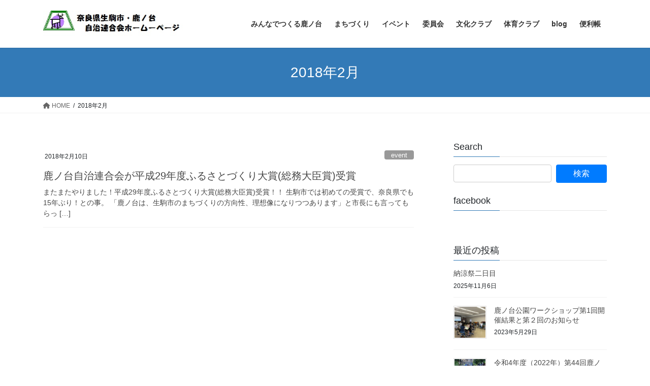

--- FILE ---
content_type: text/html; charset=UTF-8
request_url: http://shikanodai.jp/2018/02/
body_size: 17588
content:
<!DOCTYPE html>
<html dir="ltr" lang="ja">
<head>
<meta charset="utf-8">
<meta http-equiv="X-UA-Compatible" content="IE=edge">
<meta name="viewport" content="width=device-width, initial-scale=1">
<title>2月, 2018 | みんなでつくる鹿ノ台</title>
	<style>img:is([sizes="auto" i], [sizes^="auto," i]) { contain-intrinsic-size: 3000px 1500px }</style>
	
		<!-- All in One SEO 4.9.3 - aioseo.com -->
	<meta name="robots" content="noindex, max-snippet:-1, max-image-preview:large, max-video-preview:-1" />
	<meta name="google-site-verification" content="tv9Db-1zC3KxMICNAGD_GfjZNgRg37nZrpoREYI3l0U" />
	<link rel="canonical" href="http://shikanodai.jp/2018/02/" />
	<meta name="generator" content="All in One SEO (AIOSEO) 4.9.3" />
		<script type="application/ld+json" class="aioseo-schema">
			{"@context":"https:\/\/schema.org","@graph":[{"@type":"BreadcrumbList","@id":"http:\/\/shikanodai.jp\/2018\/02\/#breadcrumblist","itemListElement":[{"@type":"ListItem","@id":"http:\/\/shikanodai.jp#listItem","position":1,"name":"\u30db\u30fc\u30e0","item":"http:\/\/shikanodai.jp","nextItem":{"@type":"ListItem","@id":"http:\/\/shikanodai.jp\/2018\/#listItem","name":2018}},{"@type":"ListItem","@id":"http:\/\/shikanodai.jp\/2018\/#listItem","position":2,"name":2018,"item":"http:\/\/shikanodai.jp\/2018\/","nextItem":{"@type":"ListItem","@id":"http:\/\/shikanodai.jp\/2018\/02\/#listItem","name":"02"},"previousItem":{"@type":"ListItem","@id":"http:\/\/shikanodai.jp#listItem","name":"\u30db\u30fc\u30e0"}},{"@type":"ListItem","@id":"http:\/\/shikanodai.jp\/2018\/02\/#listItem","position":3,"name":"02","previousItem":{"@type":"ListItem","@id":"http:\/\/shikanodai.jp\/2018\/#listItem","name":2018}}]},{"@type":"CollectionPage","@id":"http:\/\/shikanodai.jp\/2018\/02\/#collectionpage","url":"http:\/\/shikanodai.jp\/2018\/02\/","name":"2\u6708, 2018 | \u307f\u3093\u306a\u3067\u3064\u304f\u308b\u9e7f\u30ce\u53f0","inLanguage":"ja","isPartOf":{"@id":"http:\/\/shikanodai.jp\/#website"},"breadcrumb":{"@id":"http:\/\/shikanodai.jp\/2018\/02\/#breadcrumblist"}},{"@type":"Organization","@id":"http:\/\/shikanodai.jp\/#organization","name":"\u307f\u3093\u306a\u3067\u3064\u304f\u308b\u9e7f\u30ce\u53f0","description":"\u5948\u826f\u770c\u751f\u99d2\u5e02\u30fb\u9e7f\u30ce\u53f0\u81ea\u6cbb\u9023\u5408\u4f1a\u30db\u30fc\u30e0\u30da\u30fc\u30b8","url":"http:\/\/shikanodai.jp\/"},{"@type":"WebSite","@id":"http:\/\/shikanodai.jp\/#website","url":"http:\/\/shikanodai.jp\/","name":"\u307f\u3093\u306a\u3067\u3064\u304f\u308b\u9e7f\u30ce\u53f0","description":"\u5948\u826f\u770c\u751f\u99d2\u5e02\u30fb\u9e7f\u30ce\u53f0\u81ea\u6cbb\u9023\u5408\u4f1a\u30db\u30fc\u30e0\u30da\u30fc\u30b8","inLanguage":"ja","publisher":{"@id":"http:\/\/shikanodai.jp\/#organization"}}]}
		</script>
		<!-- All in One SEO -->

<link rel='dns-prefetch' href='//secure.gravatar.com' />
<link rel='dns-prefetch' href='//stats.wp.com' />
<link rel='dns-prefetch' href='//v0.wordpress.com' />
<link rel='preconnect' href='//i0.wp.com' />
<link rel="alternate" type="application/rss+xml" title="みんなでつくる鹿ノ台 &raquo; フィード" href="http://shikanodai.jp/feed/" />
<link rel="alternate" type="application/rss+xml" title="みんなでつくる鹿ノ台 &raquo; コメントフィード" href="http://shikanodai.jp/comments/feed/" />
<meta name="description" content="2018年2月 の記事 みんなでつくる鹿ノ台 奈良県生駒市・鹿ノ台自治連合会ホームページ" /><script type="text/javascript">
/* <![CDATA[ */
window._wpemojiSettings = {"baseUrl":"https:\/\/s.w.org\/images\/core\/emoji\/15.0.3\/72x72\/","ext":".png","svgUrl":"https:\/\/s.w.org\/images\/core\/emoji\/15.0.3\/svg\/","svgExt":".svg","source":{"concatemoji":"http:\/\/shikanodai.jp\/wp-includes\/js\/wp-emoji-release.min.js?ver=6.7.4"}};
/*! This file is auto-generated */
!function(i,n){var o,s,e;function c(e){try{var t={supportTests:e,timestamp:(new Date).valueOf()};sessionStorage.setItem(o,JSON.stringify(t))}catch(e){}}function p(e,t,n){e.clearRect(0,0,e.canvas.width,e.canvas.height),e.fillText(t,0,0);var t=new Uint32Array(e.getImageData(0,0,e.canvas.width,e.canvas.height).data),r=(e.clearRect(0,0,e.canvas.width,e.canvas.height),e.fillText(n,0,0),new Uint32Array(e.getImageData(0,0,e.canvas.width,e.canvas.height).data));return t.every(function(e,t){return e===r[t]})}function u(e,t,n){switch(t){case"flag":return n(e,"\ud83c\udff3\ufe0f\u200d\u26a7\ufe0f","\ud83c\udff3\ufe0f\u200b\u26a7\ufe0f")?!1:!n(e,"\ud83c\uddfa\ud83c\uddf3","\ud83c\uddfa\u200b\ud83c\uddf3")&&!n(e,"\ud83c\udff4\udb40\udc67\udb40\udc62\udb40\udc65\udb40\udc6e\udb40\udc67\udb40\udc7f","\ud83c\udff4\u200b\udb40\udc67\u200b\udb40\udc62\u200b\udb40\udc65\u200b\udb40\udc6e\u200b\udb40\udc67\u200b\udb40\udc7f");case"emoji":return!n(e,"\ud83d\udc26\u200d\u2b1b","\ud83d\udc26\u200b\u2b1b")}return!1}function f(e,t,n){var r="undefined"!=typeof WorkerGlobalScope&&self instanceof WorkerGlobalScope?new OffscreenCanvas(300,150):i.createElement("canvas"),a=r.getContext("2d",{willReadFrequently:!0}),o=(a.textBaseline="top",a.font="600 32px Arial",{});return e.forEach(function(e){o[e]=t(a,e,n)}),o}function t(e){var t=i.createElement("script");t.src=e,t.defer=!0,i.head.appendChild(t)}"undefined"!=typeof Promise&&(o="wpEmojiSettingsSupports",s=["flag","emoji"],n.supports={everything:!0,everythingExceptFlag:!0},e=new Promise(function(e){i.addEventListener("DOMContentLoaded",e,{once:!0})}),new Promise(function(t){var n=function(){try{var e=JSON.parse(sessionStorage.getItem(o));if("object"==typeof e&&"number"==typeof e.timestamp&&(new Date).valueOf()<e.timestamp+604800&&"object"==typeof e.supportTests)return e.supportTests}catch(e){}return null}();if(!n){if("undefined"!=typeof Worker&&"undefined"!=typeof OffscreenCanvas&&"undefined"!=typeof URL&&URL.createObjectURL&&"undefined"!=typeof Blob)try{var e="postMessage("+f.toString()+"("+[JSON.stringify(s),u.toString(),p.toString()].join(",")+"));",r=new Blob([e],{type:"text/javascript"}),a=new Worker(URL.createObjectURL(r),{name:"wpTestEmojiSupports"});return void(a.onmessage=function(e){c(n=e.data),a.terminate(),t(n)})}catch(e){}c(n=f(s,u,p))}t(n)}).then(function(e){for(var t in e)n.supports[t]=e[t],n.supports.everything=n.supports.everything&&n.supports[t],"flag"!==t&&(n.supports.everythingExceptFlag=n.supports.everythingExceptFlag&&n.supports[t]);n.supports.everythingExceptFlag=n.supports.everythingExceptFlag&&!n.supports.flag,n.DOMReady=!1,n.readyCallback=function(){n.DOMReady=!0}}).then(function(){return e}).then(function(){var e;n.supports.everything||(n.readyCallback(),(e=n.source||{}).concatemoji?t(e.concatemoji):e.wpemoji&&e.twemoji&&(t(e.twemoji),t(e.wpemoji)))}))}((window,document),window._wpemojiSettings);
/* ]]> */
</script>
<link rel='stylesheet' id='vkExUnit_common_style-css' href='http://shikanodai.jp/wp-content/plugins/vk-all-in-one-expansion-unit/assets/css/vkExUnit_style.css?ver=9.76.0.1' type='text/css' media='all' />
<style id='vkExUnit_common_style-inline-css' type='text/css'>
:root {--ver_page_top_button_url:url(http://shikanodai.jp/wp-content/plugins/vk-all-in-one-expansion-unit/assets/images/to-top-btn-icon.svg);}@font-face {font-weight: normal;font-style: normal;font-family: "vk_sns";src: url("http://shikanodai.jp/wp-content/plugins/vk-all-in-one-expansion-unit/inc/sns/icons/fonts/vk_sns.eot?-bq20cj");src: url("http://shikanodai.jp/wp-content/plugins/vk-all-in-one-expansion-unit/inc/sns/icons/fonts/vk_sns.eot?#iefix-bq20cj") format("embedded-opentype"),url("http://shikanodai.jp/wp-content/plugins/vk-all-in-one-expansion-unit/inc/sns/icons/fonts/vk_sns.woff?-bq20cj") format("woff"),url("http://shikanodai.jp/wp-content/plugins/vk-all-in-one-expansion-unit/inc/sns/icons/fonts/vk_sns.ttf?-bq20cj") format("truetype"),url("http://shikanodai.jp/wp-content/plugins/vk-all-in-one-expansion-unit/inc/sns/icons/fonts/vk_sns.svg?-bq20cj#vk_sns") format("svg");}
</style>
<style id='wp-emoji-styles-inline-css' type='text/css'>

	img.wp-smiley, img.emoji {
		display: inline !important;
		border: none !important;
		box-shadow: none !important;
		height: 1em !important;
		width: 1em !important;
		margin: 0 0.07em !important;
		vertical-align: -0.1em !important;
		background: none !important;
		padding: 0 !important;
	}
</style>
<link rel='stylesheet' id='wp-block-library-css' href='http://shikanodai.jp/wp-includes/css/dist/block-library/style.min.css?ver=6.7.4' type='text/css' media='all' />
<link rel='stylesheet' id='aioseo/css/src/vue/standalone/blocks/table-of-contents/global.scss-css' href='http://shikanodai.jp/wp-content/plugins/all-in-one-seo-pack/dist/Lite/assets/css/table-of-contents/global.e90f6d47.css?ver=4.9.3' type='text/css' media='all' />
<link rel='stylesheet' id='mediaelement-css' href='http://shikanodai.jp/wp-includes/js/mediaelement/mediaelementplayer-legacy.min.css?ver=4.2.17' type='text/css' media='all' />
<link rel='stylesheet' id='wp-mediaelement-css' href='http://shikanodai.jp/wp-includes/js/mediaelement/wp-mediaelement.min.css?ver=6.7.4' type='text/css' media='all' />
<style id='jetpack-sharing-buttons-style-inline-css' type='text/css'>
.jetpack-sharing-buttons__services-list{display:flex;flex-direction:row;flex-wrap:wrap;gap:0;list-style-type:none;margin:5px;padding:0}.jetpack-sharing-buttons__services-list.has-small-icon-size{font-size:12px}.jetpack-sharing-buttons__services-list.has-normal-icon-size{font-size:16px}.jetpack-sharing-buttons__services-list.has-large-icon-size{font-size:24px}.jetpack-sharing-buttons__services-list.has-huge-icon-size{font-size:36px}@media print{.jetpack-sharing-buttons__services-list{display:none!important}}.editor-styles-wrapper .wp-block-jetpack-sharing-buttons{gap:0;padding-inline-start:0}ul.jetpack-sharing-buttons__services-list.has-background{padding:1.25em 2.375em}
</style>
<style id='classic-theme-styles-inline-css' type='text/css'>
/*! This file is auto-generated */
.wp-block-button__link{color:#fff;background-color:#32373c;border-radius:9999px;box-shadow:none;text-decoration:none;padding:calc(.667em + 2px) calc(1.333em + 2px);font-size:1.125em}.wp-block-file__button{background:#32373c;color:#fff;text-decoration:none}
</style>
<style id='global-styles-inline-css' type='text/css'>
:root{--wp--preset--aspect-ratio--square: 1;--wp--preset--aspect-ratio--4-3: 4/3;--wp--preset--aspect-ratio--3-4: 3/4;--wp--preset--aspect-ratio--3-2: 3/2;--wp--preset--aspect-ratio--2-3: 2/3;--wp--preset--aspect-ratio--16-9: 16/9;--wp--preset--aspect-ratio--9-16: 9/16;--wp--preset--color--black: #000000;--wp--preset--color--cyan-bluish-gray: #abb8c3;--wp--preset--color--white: #ffffff;--wp--preset--color--pale-pink: #f78da7;--wp--preset--color--vivid-red: #cf2e2e;--wp--preset--color--luminous-vivid-orange: #ff6900;--wp--preset--color--luminous-vivid-amber: #fcb900;--wp--preset--color--light-green-cyan: #7bdcb5;--wp--preset--color--vivid-green-cyan: #00d084;--wp--preset--color--pale-cyan-blue: #8ed1fc;--wp--preset--color--vivid-cyan-blue: #0693e3;--wp--preset--color--vivid-purple: #9b51e0;--wp--preset--gradient--vivid-cyan-blue-to-vivid-purple: linear-gradient(135deg,rgba(6,147,227,1) 0%,rgb(155,81,224) 100%);--wp--preset--gradient--light-green-cyan-to-vivid-green-cyan: linear-gradient(135deg,rgb(122,220,180) 0%,rgb(0,208,130) 100%);--wp--preset--gradient--luminous-vivid-amber-to-luminous-vivid-orange: linear-gradient(135deg,rgba(252,185,0,1) 0%,rgba(255,105,0,1) 100%);--wp--preset--gradient--luminous-vivid-orange-to-vivid-red: linear-gradient(135deg,rgba(255,105,0,1) 0%,rgb(207,46,46) 100%);--wp--preset--gradient--very-light-gray-to-cyan-bluish-gray: linear-gradient(135deg,rgb(238,238,238) 0%,rgb(169,184,195) 100%);--wp--preset--gradient--cool-to-warm-spectrum: linear-gradient(135deg,rgb(74,234,220) 0%,rgb(151,120,209) 20%,rgb(207,42,186) 40%,rgb(238,44,130) 60%,rgb(251,105,98) 80%,rgb(254,248,76) 100%);--wp--preset--gradient--blush-light-purple: linear-gradient(135deg,rgb(255,206,236) 0%,rgb(152,150,240) 100%);--wp--preset--gradient--blush-bordeaux: linear-gradient(135deg,rgb(254,205,165) 0%,rgb(254,45,45) 50%,rgb(107,0,62) 100%);--wp--preset--gradient--luminous-dusk: linear-gradient(135deg,rgb(255,203,112) 0%,rgb(199,81,192) 50%,rgb(65,88,208) 100%);--wp--preset--gradient--pale-ocean: linear-gradient(135deg,rgb(255,245,203) 0%,rgb(182,227,212) 50%,rgb(51,167,181) 100%);--wp--preset--gradient--electric-grass: linear-gradient(135deg,rgb(202,248,128) 0%,rgb(113,206,126) 100%);--wp--preset--gradient--midnight: linear-gradient(135deg,rgb(2,3,129) 0%,rgb(40,116,252) 100%);--wp--preset--font-size--small: 13px;--wp--preset--font-size--medium: 20px;--wp--preset--font-size--large: 36px;--wp--preset--font-size--x-large: 42px;--wp--preset--spacing--20: 0.44rem;--wp--preset--spacing--30: 0.67rem;--wp--preset--spacing--40: 1rem;--wp--preset--spacing--50: 1.5rem;--wp--preset--spacing--60: 2.25rem;--wp--preset--spacing--70: 3.38rem;--wp--preset--spacing--80: 5.06rem;--wp--preset--shadow--natural: 6px 6px 9px rgba(0, 0, 0, 0.2);--wp--preset--shadow--deep: 12px 12px 50px rgba(0, 0, 0, 0.4);--wp--preset--shadow--sharp: 6px 6px 0px rgba(0, 0, 0, 0.2);--wp--preset--shadow--outlined: 6px 6px 0px -3px rgba(255, 255, 255, 1), 6px 6px rgba(0, 0, 0, 1);--wp--preset--shadow--crisp: 6px 6px 0px rgba(0, 0, 0, 1);}:where(.is-layout-flex){gap: 0.5em;}:where(.is-layout-grid){gap: 0.5em;}body .is-layout-flex{display: flex;}.is-layout-flex{flex-wrap: wrap;align-items: center;}.is-layout-flex > :is(*, div){margin: 0;}body .is-layout-grid{display: grid;}.is-layout-grid > :is(*, div){margin: 0;}:where(.wp-block-columns.is-layout-flex){gap: 2em;}:where(.wp-block-columns.is-layout-grid){gap: 2em;}:where(.wp-block-post-template.is-layout-flex){gap: 1.25em;}:where(.wp-block-post-template.is-layout-grid){gap: 1.25em;}.has-black-color{color: var(--wp--preset--color--black) !important;}.has-cyan-bluish-gray-color{color: var(--wp--preset--color--cyan-bluish-gray) !important;}.has-white-color{color: var(--wp--preset--color--white) !important;}.has-pale-pink-color{color: var(--wp--preset--color--pale-pink) !important;}.has-vivid-red-color{color: var(--wp--preset--color--vivid-red) !important;}.has-luminous-vivid-orange-color{color: var(--wp--preset--color--luminous-vivid-orange) !important;}.has-luminous-vivid-amber-color{color: var(--wp--preset--color--luminous-vivid-amber) !important;}.has-light-green-cyan-color{color: var(--wp--preset--color--light-green-cyan) !important;}.has-vivid-green-cyan-color{color: var(--wp--preset--color--vivid-green-cyan) !important;}.has-pale-cyan-blue-color{color: var(--wp--preset--color--pale-cyan-blue) !important;}.has-vivid-cyan-blue-color{color: var(--wp--preset--color--vivid-cyan-blue) !important;}.has-vivid-purple-color{color: var(--wp--preset--color--vivid-purple) !important;}.has-black-background-color{background-color: var(--wp--preset--color--black) !important;}.has-cyan-bluish-gray-background-color{background-color: var(--wp--preset--color--cyan-bluish-gray) !important;}.has-white-background-color{background-color: var(--wp--preset--color--white) !important;}.has-pale-pink-background-color{background-color: var(--wp--preset--color--pale-pink) !important;}.has-vivid-red-background-color{background-color: var(--wp--preset--color--vivid-red) !important;}.has-luminous-vivid-orange-background-color{background-color: var(--wp--preset--color--luminous-vivid-orange) !important;}.has-luminous-vivid-amber-background-color{background-color: var(--wp--preset--color--luminous-vivid-amber) !important;}.has-light-green-cyan-background-color{background-color: var(--wp--preset--color--light-green-cyan) !important;}.has-vivid-green-cyan-background-color{background-color: var(--wp--preset--color--vivid-green-cyan) !important;}.has-pale-cyan-blue-background-color{background-color: var(--wp--preset--color--pale-cyan-blue) !important;}.has-vivid-cyan-blue-background-color{background-color: var(--wp--preset--color--vivid-cyan-blue) !important;}.has-vivid-purple-background-color{background-color: var(--wp--preset--color--vivid-purple) !important;}.has-black-border-color{border-color: var(--wp--preset--color--black) !important;}.has-cyan-bluish-gray-border-color{border-color: var(--wp--preset--color--cyan-bluish-gray) !important;}.has-white-border-color{border-color: var(--wp--preset--color--white) !important;}.has-pale-pink-border-color{border-color: var(--wp--preset--color--pale-pink) !important;}.has-vivid-red-border-color{border-color: var(--wp--preset--color--vivid-red) !important;}.has-luminous-vivid-orange-border-color{border-color: var(--wp--preset--color--luminous-vivid-orange) !important;}.has-luminous-vivid-amber-border-color{border-color: var(--wp--preset--color--luminous-vivid-amber) !important;}.has-light-green-cyan-border-color{border-color: var(--wp--preset--color--light-green-cyan) !important;}.has-vivid-green-cyan-border-color{border-color: var(--wp--preset--color--vivid-green-cyan) !important;}.has-pale-cyan-blue-border-color{border-color: var(--wp--preset--color--pale-cyan-blue) !important;}.has-vivid-cyan-blue-border-color{border-color: var(--wp--preset--color--vivid-cyan-blue) !important;}.has-vivid-purple-border-color{border-color: var(--wp--preset--color--vivid-purple) !important;}.has-vivid-cyan-blue-to-vivid-purple-gradient-background{background: var(--wp--preset--gradient--vivid-cyan-blue-to-vivid-purple) !important;}.has-light-green-cyan-to-vivid-green-cyan-gradient-background{background: var(--wp--preset--gradient--light-green-cyan-to-vivid-green-cyan) !important;}.has-luminous-vivid-amber-to-luminous-vivid-orange-gradient-background{background: var(--wp--preset--gradient--luminous-vivid-amber-to-luminous-vivid-orange) !important;}.has-luminous-vivid-orange-to-vivid-red-gradient-background{background: var(--wp--preset--gradient--luminous-vivid-orange-to-vivid-red) !important;}.has-very-light-gray-to-cyan-bluish-gray-gradient-background{background: var(--wp--preset--gradient--very-light-gray-to-cyan-bluish-gray) !important;}.has-cool-to-warm-spectrum-gradient-background{background: var(--wp--preset--gradient--cool-to-warm-spectrum) !important;}.has-blush-light-purple-gradient-background{background: var(--wp--preset--gradient--blush-light-purple) !important;}.has-blush-bordeaux-gradient-background{background: var(--wp--preset--gradient--blush-bordeaux) !important;}.has-luminous-dusk-gradient-background{background: var(--wp--preset--gradient--luminous-dusk) !important;}.has-pale-ocean-gradient-background{background: var(--wp--preset--gradient--pale-ocean) !important;}.has-electric-grass-gradient-background{background: var(--wp--preset--gradient--electric-grass) !important;}.has-midnight-gradient-background{background: var(--wp--preset--gradient--midnight) !important;}.has-small-font-size{font-size: var(--wp--preset--font-size--small) !important;}.has-medium-font-size{font-size: var(--wp--preset--font-size--medium) !important;}.has-large-font-size{font-size: var(--wp--preset--font-size--large) !important;}.has-x-large-font-size{font-size: var(--wp--preset--font-size--x-large) !important;}
:where(.wp-block-post-template.is-layout-flex){gap: 1.25em;}:where(.wp-block-post-template.is-layout-grid){gap: 1.25em;}
:where(.wp-block-columns.is-layout-flex){gap: 2em;}:where(.wp-block-columns.is-layout-grid){gap: 2em;}
:root :where(.wp-block-pullquote){font-size: 1.5em;line-height: 1.6;}
</style>
<link rel='stylesheet' id='bootstrap-4-style-css' href='http://shikanodai.jp/wp-content/themes/lightning/_g2/library/bootstrap-4/css/bootstrap.min.css?ver=4.5.0' type='text/css' media='all' />
<link rel='stylesheet' id='lightning-common-style-css' href='http://shikanodai.jp/wp-content/themes/lightning/_g2/assets/css/common.css?ver=14.20.3' type='text/css' media='all' />
<style id='lightning-common-style-inline-css' type='text/css'>
/* vk-mobile-nav */:root {--vk-mobile-nav-menu-btn-bg-src: url("http://shikanodai.jp/wp-content/themes/lightning/_g2/inc/vk-mobile-nav/package//images/vk-menu-btn-black.svg");--vk-mobile-nav-menu-btn-close-bg-src: url("http://shikanodai.jp/wp-content/themes/lightning/_g2/inc/vk-mobile-nav/package//images/vk-menu-close-black.svg");--vk-menu-acc-icon-open-black-bg-src: url("http://shikanodai.jp/wp-content/themes/lightning/_g2/inc/vk-mobile-nav/package//images/vk-menu-acc-icon-open-black.svg");--vk-menu-acc-icon-open-white-bg-src: url("http://shikanodai.jp/wp-content/themes/lightning/_g2/inc/vk-mobile-nav/package//images/vk-menu-acc-icon-open-white.svg");--vk-menu-acc-icon-close-black-bg-src: url("http://shikanodai.jp/wp-content/themes/lightning/_g2/inc/vk-mobile-nav/package//images/vk-menu-close-black.svg");--vk-menu-acc-icon-close-white-bg-src: url("http://shikanodai.jp/wp-content/themes/lightning/_g2/inc/vk-mobile-nav/package//images/vk-menu-close-white.svg");}
</style>
<link rel='stylesheet' id='lightning-design-style-css' href='http://shikanodai.jp/wp-content/themes/lightning/_g2/design-skin/origin2/css/style.css?ver=14.20.3' type='text/css' media='all' />
<style id='lightning-design-style-inline-css' type='text/css'>
:root {--color-key:#337ab7;--color-key-dark:#2e6da4;}
a { color:#337ab7; }
.tagcloud a:before { font-family: "Font Awesome 5 Free";content: "\f02b";font-weight: bold; }
.media .media-body .media-heading a:hover { color:; }@media (min-width: 768px){.gMenu > li:before,.gMenu > li.menu-item-has-children::after { border-bottom-color: }.gMenu li li { background-color: }.gMenu li li a:hover { background-color:; }} /* @media (min-width: 768px) */.page-header { background-color:; }h2,.mainSection-title { border-top-color:; }h3:after,.subSection-title:after { border-bottom-color:; }ul.page-numbers li span.page-numbers.current,.page-link dl .post-page-numbers.current { background-color:; }.pager li > a { border-color:;color:;}.pager li > a:hover { background-color:;color:#fff;}.siteFooter { border-top-color:; }dt { border-left-color:; }:root {--g_nav_main_acc_icon_open_url:url(http://shikanodai.jp/wp-content/themes/lightning/_g2/inc/vk-mobile-nav/package/images/vk-menu-acc-icon-open-black.svg);--g_nav_main_acc_icon_close_url: url(http://shikanodai.jp/wp-content/themes/lightning/_g2/inc/vk-mobile-nav/package/images/vk-menu-close-black.svg);--g_nav_sub_acc_icon_open_url: url(http://shikanodai.jp/wp-content/themes/lightning/_g2/inc/vk-mobile-nav/package/images/vk-menu-acc-icon-open-white.svg);--g_nav_sub_acc_icon_close_url: url(http://shikanodai.jp/wp-content/themes/lightning/_g2/inc/vk-mobile-nav/package/images/vk-menu-close-white.svg);}
</style>
<link rel='stylesheet' id='lightning-theme-style-css' href='http://shikanodai.jp/wp-content/themes/lightning-child/style.css?ver=14.20.3' type='text/css' media='all' />
<link rel='stylesheet' id='vk-font-awesome-css' href='http://shikanodai.jp/wp-content/themes/lightning/vendor/vektor-inc/font-awesome-versions/src/versions/6/css/all.min.css?ver=6.1.0' type='text/css' media='all' />
<script type="text/javascript" src="http://shikanodai.jp/wp-includes/js/jquery/jquery.min.js?ver=3.7.1" id="jquery-core-js"></script>
<script type="text/javascript" src="http://shikanodai.jp/wp-includes/js/jquery/jquery-migrate.min.js?ver=3.4.1" id="jquery-migrate-js"></script>
<link rel="https://api.w.org/" href="http://shikanodai.jp/wp-json/" /><link rel="EditURI" type="application/rsd+xml" title="RSD" href="http://shikanodai.jp/xmlrpc.php?rsd" />
<meta name="generator" content="WordPress 6.7.4" />
	<style>img#wpstats{display:none}</style>
		<style id="lightning-color-custom-for-plugins" type="text/css">/* ltg theme common */.color_key_bg,.color_key_bg_hover:hover{background-color: #337ab7;}.color_key_txt,.color_key_txt_hover:hover{color: #337ab7;}.color_key_border,.color_key_border_hover:hover{border-color: #337ab7;}.color_key_dark_bg,.color_key_dark_bg_hover:hover{background-color: #2e6da4;}.color_key_dark_txt,.color_key_dark_txt_hover:hover{color: #2e6da4;}.color_key_dark_border,.color_key_dark_border_hover:hover{border-color: #2e6da4;}</style><style type="text/css">.broken_link, a.broken_link {
	text-decoration: line-through;
}</style><!-- [ VK All in One Expansion Unit OGP ] -->
<meta property="og:site_name" content="みんなでつくる鹿ノ台" />
<meta property="og:url" content="http://shikanodai.jp/2018/02/10/h29_furusato_award/" />
<meta property="og:title" content="2018年2月 | みんなでつくる鹿ノ台" />
<meta property="og:description" content="2018年2月 の記事 みんなでつくる鹿ノ台 奈良県生駒市・鹿ノ台自治連合会ホームページ" />
<meta property="og:type" content="article" />
<!-- [ / VK All in One Expansion Unit OGP ] -->
<!-- [ VK All in One Expansion Unit twitter card ] -->
<meta name="twitter:card" content="summary_large_image">
<meta name="twitter:description" content="2018年2月 の記事 みんなでつくる鹿ノ台 奈良県生駒市・鹿ノ台自治連合会ホームページ">
<meta name="twitter:title" content="2018年2月 | みんなでつくる鹿ノ台">
<meta name="twitter:url" content="http://shikanodai.jp/2018/02/10/h29_furusato_award/">
	<meta name="twitter:domain" content="shikanodai.jp">
	<!-- [ / VK All in One Expansion Unit twitter card ] -->
	<link rel="icon" href="https://i0.wp.com/shikanodai.jp/wp-content/uploads/cropped-shika-logo_512x512-2.jpg?fit=32%2C32" sizes="32x32" />
<link rel="icon" href="https://i0.wp.com/shikanodai.jp/wp-content/uploads/cropped-shika-logo_512x512-2.jpg?fit=192%2C192" sizes="192x192" />
<link rel="apple-touch-icon" href="https://i0.wp.com/shikanodai.jp/wp-content/uploads/cropped-shika-logo_512x512-2.jpg?fit=180%2C180" />
<meta name="msapplication-TileImage" content="https://i0.wp.com/shikanodai.jp/wp-content/uploads/cropped-shika-logo_512x512-2.jpg?fit=270%2C270" />

</head>
<body class="archive date post-type-post sidebar-fix sidebar-fix-priority-top bootstrap4 device-pc fa_v6_css">
<a class="skip-link screen-reader-text" href="#main">コンテンツへスキップ</a>
<a class="skip-link screen-reader-text" href="#vk-mobile-nav">ナビゲーションに移動</a>
<header class="siteHeader">
		<div class="container siteHeadContainer">
		<div class="navbar-header">
						<p class="navbar-brand siteHeader_logo">
			<a href="http://shikanodai.jp/">
				<span><img src="http://shikanodai.jp/wp-content/uploads/shika-logo_withNAME.jpg" alt="みんなでつくる鹿ノ台" /></span>
			</a>
			</p>
					</div>

					<div id="gMenu_outer" class="gMenu_outer">
				<nav class="menu-menu-container"><ul id="menu-menu" class="menu gMenu vk-menu-acc"><li id="menu-item-334" class="menu-item menu-item-type-post_type menu-item-object-page menu-item-home"><a href="http://shikanodai.jp/"><strong class="gMenu_name">みんなでつくる鹿ノ台</strong></a></li>
<li id="menu-item-333" class="menu-item menu-item-type-post_type menu-item-object-page menu-item-has-children"><a href="http://shikanodai.jp/machi/"><strong class="gMenu_name">まちづくり</strong></a>
<ul class="sub-menu">
	<li id="menu-item-5337" class="menu-item menu-item-type-post_type menu-item-object-page"><a href="http://shikanodai.jp/machi/miryoku/">鹿ノ台の魅力</a></li>
	<li id="menu-item-336" class="menu-item menu-item-type-post_type menu-item-object-page menu-item-has-children"><a href="http://shikanodai.jp/machi/rengou/">自治連合会</a>
	<ul class="sub-menu">
		<li id="menu-item-335" class="menu-item menu-item-type-post_type menu-item-object-page"><a href="http://shikanodai.jp/machi/higashi-1/">東１丁目自治会</a></li>
		<li id="menu-item-337" class="menu-item menu-item-type-post_type menu-item-object-page"><a href="http://shikanodai.jp/machi/higashi-2/">東２丁目自治会</a></li>
		<li id="menu-item-338" class="menu-item menu-item-type-post_type menu-item-object-page"><a href="http://shikanodai.jp/machi/higashi-3/">東３丁目自治会</a></li>
		<li id="menu-item-339" class="menu-item menu-item-type-post_type menu-item-object-page"><a href="http://shikanodai.jp/machi/nishi-1/">西１丁目自治会</a></li>
		<li id="menu-item-340" class="menu-item menu-item-type-post_type menu-item-object-page"><a href="http://shikanodai.jp/machi/nishi-2/">西２丁目自治会</a></li>
		<li id="menu-item-341" class="menu-item menu-item-type-post_type menu-item-object-page"><a href="http://shikanodai.jp/machi/nishi-3/">西３丁目自治会</a></li>
		<li id="menu-item-342" class="menu-item menu-item-type-post_type menu-item-object-page"><a href="http://shikanodai.jp/machi/minami-1/">南１丁目自治会</a></li>
		<li id="menu-item-343" class="menu-item menu-item-type-post_type menu-item-object-page"><a href="http://shikanodai.jp/machi/minami-2/">南2丁目自治会</a></li>
		<li id="menu-item-344" class="menu-item menu-item-type-post_type menu-item-object-page"><a href="http://shikanodai.jp/machi/kita-1/">北１丁目自治会</a></li>
		<li id="menu-item-345" class="menu-item menu-item-type-post_type menu-item-object-page"><a href="http://shikanodai.jp/machi/kita-2/">北２丁目自治会</a></li>
		<li id="menu-item-346" class="menu-item menu-item-type-post_type menu-item-object-page"><a href="http://shikanodai.jp/machi/kita-3/">北３丁目自治会</a></li>
	</ul>
</li>
	<li id="menu-item-5082" class="menu-item menu-item-type-post_type menu-item-object-page"><a href="http://shikanodai.jp/machi/mirai/">未来会議</a></li>
	<li id="menu-item-349" class="menu-item menu-item-type-post_type menu-item-object-page"><a href="http://shikanodai.jp/machi/jichi-kaikan/">鹿ノ台いきいきホール</a></li>
	<li id="menu-item-350" class="menu-item menu-item-type-post_type menu-item-object-page"><a href="http://shikanodai.jp/event/yon-nichi/">よんにちサロン</a></li>
	<li id="menu-item-351" class="menu-item menu-item-type-post_type menu-item-object-page"><a href="http://shikanodai.jp/machi/senryu/">川柳教室</a></li>
	<li id="menu-item-355" class="menu-item menu-item-type-post_type menu-item-object-page"><a href="http://shikanodai.jp/event/chiiki-gurumi/">地域ぐるみ推進活動</a></li>
	<li id="menu-item-356" class="menu-item menu-item-type-post_type menu-item-object-page"><a href="http://shikanodai.jp/event/saimatsu-bohan/">歳末防犯パトロール</a></li>
</ul>
</li>
<li id="menu-item-332" class="menu-item menu-item-type-post_type menu-item-object-page menu-item-has-children"><a href="http://shikanodai.jp/event/"><strong class="gMenu_name">イベント</strong></a>
<ul class="sub-menu">
	<li id="menu-item-360" class="menu-item menu-item-type-post_type menu-item-object-page"><a href="http://shikanodai.jp/event/noryo/">納涼祭</a></li>
	<li id="menu-item-4485" class="menu-item menu-item-type-post_type menu-item-object-page"><a href="http://shikanodai.jp/event/autumnfesta/">オータムフェスタ</a></li>
	<li id="menu-item-359" class="menu-item menu-item-type-post_type menu-item-object-page"><a href="http://shikanodai.jp/event/ongakusai/">音楽祭</a></li>
	<li id="menu-item-358" class="menu-item menu-item-type-post_type menu-item-object-page"><a href="http://shikanodai.jp/event/arukou-kai/">歩こう会</a></li>
	<li id="menu-item-357" class="menu-item menu-item-type-post_type menu-item-object-page"><a href="http://shikanodai.jp/event/softball-taikai/">ソフトボール大会</a></li>
</ul>
</li>
<li id="menu-item-947" class="menu-item menu-item-type-post_type menu-item-object-page menu-item-has-children"><a href="http://shikanodai.jp/committees/"><strong class="gMenu_name">委員会</strong></a>
<ul class="sub-menu">
	<li id="menu-item-1656" class="menu-item menu-item-type-post_type menu-item-object-page"><a href="http://shikanodai.jp/committees/crime_prevention_patrol/">青色防犯パトロール委員会</a></li>
	<li id="menu-item-347" class="menu-item menu-item-type-post_type menu-item-object-page"><a href="http://shikanodai.jp/committees/bosai/">鹿ノ台自主防災会</a></li>
	<li id="menu-item-1300" class="menu-item menu-item-type-post_type menu-item-object-page"><a href="http://shikanodai.jp/committees/ecoka_commitee/">ECOKA委員会</a></li>
	<li id="menu-item-4130" class="menu-item menu-item-type-post_type menu-item-object-page"><a href="http://shikanodai.jp/committees/ikiiki-machizukuri-commitee/">いきいき街づくり会</a></li>
	<li id="menu-item-4293" class="menu-item menu-item-type-post_type menu-item-object-page"><a href="http://shikanodai.jp/committees/bambi_cafe/">校区バンビカフェ</a></li>
</ul>
</li>
<li id="menu-item-946" class="menu-item menu-item-type-post_type menu-item-object-page menu-item-has-children"><a href="http://shikanodai.jp/culture-club/"><strong class="gMenu_name">文化クラブ</strong></a>
<ul class="sub-menu">
	<li id="menu-item-948" class="menu-item menu-item-type-post_type menu-item-object-page"><a href="http://shikanodai.jp/culture-club/higashi-oubi/">東桜美会</a></li>
	<li id="menu-item-949" class="menu-item menu-item-type-post_type menu-item-object-page"><a href="http://shikanodai.jp/culture-club/nishi-oubi/">西桜美会</a></li>
	<li id="menu-item-950" class="menu-item menu-item-type-post_type menu-item-object-page"><a href="http://shikanodai.jp/culture-club/minami-oubi/">南桜美会</a></li>
	<li id="menu-item-951" class="menu-item menu-item-type-post_type menu-item-object-page"><a href="http://shikanodai.jp/culture-club/kita-oubi/">北桜美会</a></li>
	<li id="menu-item-980" class="menu-item menu-item-type-post_type menu-item-object-page"><a href="http://shikanodai.jp/culture-club/muga/">夢画</a></li>
	<li id="menu-item-1150" class="menu-item menu-item-type-post_type menu-item-object-page"><a href="http://shikanodai.jp/culture-club/picture-club/">写真クラブ</a></li>
</ul>
</li>
<li id="menu-item-945" class="menu-item menu-item-type-post_type menu-item-object-page menu-item-has-children"><a href="http://shikanodai.jp/sports-club/"><strong class="gMenu_name">体育クラブ</strong></a>
<ul class="sub-menu">
	<li id="menu-item-1705" class="menu-item menu-item-type-post_type menu-item-object-page"><a href="http://shikanodai.jp/sports-club/bambies/">鹿ノ台バンビーズ</a></li>
	<li id="menu-item-981" class="menu-item menu-item-type-post_type menu-item-object-page"><a href="http://shikanodai.jp/sports-club/kidsdance-omatsurimixtai/">お祭りミックス隊</a></li>
</ul>
</li>
<li id="menu-item-329" class="menu-item menu-item-type-taxonomy menu-item-object-category"><a href="http://shikanodai.jp/category/shikanodai-event/"><strong class="gMenu_name">blog</strong></a></li>
<li id="menu-item-331" class="menu-item menu-item-type-post_type menu-item-object-page menu-item-has-children"><a href="http://shikanodai.jp/useful/"><strong class="gMenu_name">便利帳</strong></a>
<ul class="sub-menu">
	<li id="menu-item-354" class="menu-item menu-item-type-post_type menu-item-object-page"><a href="http://shikanodai.jp/useful/tokushu/">特集</a></li>
	<li id="menu-item-353" class="menu-item menu-item-type-post_type menu-item-object-page"><a href="http://shikanodai.jp/useful/links/">リンク集</a></li>
	<li id="menu-item-361" class="menu-item menu-item-type-post_type menu-item-object-page"><a href="http://shikanodai.jp/pictures/">写真館</a></li>
	<li id="menu-item-352" class="menu-item menu-item-type-post_type menu-item-object-page"><a href="http://shikanodai.jp/useful/iken/">ご意見・お問い合わせ</a></li>
</ul>
</li>
</ul></nav>			</div>
			</div>
	</header>

<div class="section page-header"><div class="container"><div class="row"><div class="col-md-12">
<h1 class="page-header_pageTitle">
2018年2月</h1>
</div></div></div></div><!-- [ /.page-header ] -->


<!-- [ .breadSection ] --><div class="section breadSection"><div class="container"><div class="row"><ol class="breadcrumb" itemscope itemtype="https://schema.org/BreadcrumbList"><li id="panHome" itemprop="itemListElement" itemscope itemtype="http://schema.org/ListItem"><a itemprop="item" href="http://shikanodai.jp/"><span itemprop="name"><i class="fa fa-home"></i> HOME</span></a><meta itemprop="position" content="1" /></li><li><span>2018年2月</span><meta itemprop="position" content="2" /></li></ol></div></div></div><!-- [ /.breadSection ] -->

<div class="section siteContent">
<div class="container">
<div class="row">
<div class="col mainSection mainSection-col-two baseSection vk_posts-mainSection" id="main" role="main">

	
<div class="postList">


	
		<article class="media">
<div id="post-1766" class="post-1766 post type-post status-publish format-standard hentry category-shikanodai-event">
		<div class="media-body">
		<div class="entry-meta">


<span class="published entry-meta_items">2018年2月10日</span>

<span class="entry-meta_items entry-meta_updated">/ 最終更新日時 : <span class="updated">2018年12月16日</span></span>


	
	<span class="vcard author entry-meta_items entry-meta_items_author"><span class="fn">shikanodai_ikiiki</span></span>



<span class="entry-meta_items entry-meta_items_term"><a href="http://shikanodai.jp/category/shikanodai-event/" class="btn btn-xs btn-primary entry-meta_items_term_button" style="background-color:#999999;border:none;">event</a></span>
</div>
		<h1 class="media-heading entry-title"><a href="http://shikanodai.jp/2018/02/10/h29_furusato_award/">鹿ノ台自治連合会が平成29年度ふるさとづくり大賞(総務大臣賞)受賞</a></h1>
		<a href="http://shikanodai.jp/2018/02/10/h29_furusato_award/" class="media-body_excerpt"><p>またまたやりました！平成29年度ふるさとづくり大賞(総務大臣賞)受賞！！ 生駒市では初めての受賞で、奈良県でも15年ぶり！との事。 「鹿ノ台は、生駒市のまちづくりの方向性、理想像になりつつあります」と市長にも言ってもらっ [&hellip;]</p>
</a>
	</div>
</div>
</article>

	
	
	
</div><!-- [ /.postList ] -->

</div><!-- [ /.mainSection ] -->

	<div class="col subSection sideSection sideSection-col-two baseSection">
				<aside class="widget widget_search" id="search-3"><h1 class="widget-title subSection-title">Search</h1><form role="search" method="get" id="searchform" class="searchform" action="http://shikanodai.jp/">
				<div>
					<label class="screen-reader-text" for="s">検索:</label>
					<input type="text" value="" name="s" id="s" />
					<input type="submit" id="searchsubmit" value="検索" />
				</div>
			</form></aside><aside class="widget widget_text" id="text-3"><h1 class="widget-title subSection-title">facebook</h1>			<div class="textwidget"><div id="fb-root"></div>
<p><script async defer crossorigin="anonymous" src="https://connect.facebook.net/ja_JP/sdk.js#xfbml=1&#038;version=v3.2"></script></p>
<div class="fb-page" data-href="https://www.facebook.com/&#x9e7f;&#x30ce;&#x53f0;&#x81ea;&#x6cbb;&#x9023;&#x5408;&#x4f1a;-490997961253236/" data-tabs="timeline" data-small-header="false" data-adapt-container-width="true" data-hide-cover="false" data-show-facepile="false">
<blockquote cite="https://www.facebook.com/&#x9e7f;&#x30ce;&#x53f0;&#x81ea;&#x6cbb;&#x9023;&#x5408;&#x4f1a;-490997961253236/" class="fb-xfbml-parse-ignore"><p><a href="https://www.facebook.com/&#x9e7f;&#x30ce;&#x53f0;&#x81ea;&#x6cbb;&#x9023;&#x5408;&#x4f1a;-490997961253236/">鹿ノ台自治連合会</a></p></blockquote>
</div>
</div>
		</aside>

<aside class="widget widget_postlist">
<h1 class="subSection-title">最近の投稿</h1>

  <div class="media">

	
	<div class="media-body">
	  <h4 class="media-heading"><a href="http://shikanodai.jp/2025/11/06/%e7%b4%8d%e6%b6%bc%e7%a5%ad%e4%ba%8c%e6%97%a5%e7%9b%ae/">納涼祭二日目</a></h4>
	  <div class="published entry-meta_items">2025年11月6日</div>
	</div>
  </div>


  <div class="media">

	
	  <div class="media-left postList_thumbnail">
		<a href="http://shikanodai.jp/2023/05/29/%e9%b9%bf%e3%83%8e%e5%8f%b0%e5%85%ac%e5%9c%92%e3%83%af%e3%83%bc%e3%82%af%e3%82%b7%e3%83%a7%e3%83%83%e3%83%97%e7%ac%ac1%e5%9b%9e%e9%96%8b%e5%82%ac%e7%b5%90%e6%9e%9c%e3%81%a8%e7%ac%ac%ef%bc%92%e5%9b%9e/">
		<img width="150" height="150" src="https://i0.wp.com/shikanodai.jp/wp-content/uploads/2023/05/51080.jpg?resize=150%2C150" class="attachment-thumbnail size-thumbnail wp-post-image" alt="" decoding="async" loading="lazy" srcset="https://i0.wp.com/shikanodai.jp/wp-content/uploads/2023/05/51080.jpg?resize=150%2C150 150w, https://i0.wp.com/shikanodai.jp/wp-content/uploads/2023/05/51080.jpg?zoom=2&amp;resize=150%2C150 300w, https://i0.wp.com/shikanodai.jp/wp-content/uploads/2023/05/51080.jpg?zoom=3&amp;resize=150%2C150 450w" sizes="auto, (max-width: 150px) 100vw, 150px" data-attachment-id="7268" data-permalink="http://shikanodai.jp/2023/05/29/%e9%b9%bf%e3%83%8e%e5%8f%b0%e5%85%ac%e5%9c%92%e3%83%af%e3%83%bc%e3%82%af%e3%82%b7%e3%83%a7%e3%83%83%e3%83%97%e7%ac%ac1%e5%9b%9e%e9%96%8b%e5%82%ac%e7%b5%90%e6%9e%9c%e3%81%a8%e7%ac%ac%ef%bc%92%e5%9b%9e/attachment/51080/" data-orig-file="https://i0.wp.com/shikanodai.jp/wp-content/uploads/2023/05/51080.jpg?fit=2018%2C1514" data-orig-size="2018,1514" data-comments-opened="0" data-image-meta="{&quot;aperture&quot;:&quot;0&quot;,&quot;credit&quot;:&quot;&quot;,&quot;camera&quot;:&quot;&quot;,&quot;caption&quot;:&quot;&quot;,&quot;created_timestamp&quot;:&quot;0&quot;,&quot;copyright&quot;:&quot;&quot;,&quot;focal_length&quot;:&quot;0&quot;,&quot;iso&quot;:&quot;0&quot;,&quot;shutter_speed&quot;:&quot;0&quot;,&quot;title&quot;:&quot;&quot;,&quot;orientation&quot;:&quot;1&quot;}" data-image-title="51080" data-image-description="" data-image-caption="" data-medium-file="https://i0.wp.com/shikanodai.jp/wp-content/uploads/2023/05/51080.jpg?fit=300%2C225" data-large-file="https://i0.wp.com/shikanodai.jp/wp-content/uploads/2023/05/51080.jpg?fit=1024%2C768" />		</a>
	  </div>

	
	<div class="media-body">
	  <h4 class="media-heading"><a href="http://shikanodai.jp/2023/05/29/%e9%b9%bf%e3%83%8e%e5%8f%b0%e5%85%ac%e5%9c%92%e3%83%af%e3%83%bc%e3%82%af%e3%82%b7%e3%83%a7%e3%83%83%e3%83%97%e7%ac%ac1%e5%9b%9e%e9%96%8b%e5%82%ac%e7%b5%90%e6%9e%9c%e3%81%a8%e7%ac%ac%ef%bc%92%e5%9b%9e/">鹿ノ台公園ワークショップ第1回開催結果と第２回のお知らせ</a></h4>
	  <div class="published entry-meta_items">2023年5月29日</div>
	</div>
  </div>


  <div class="media">

	
	  <div class="media-left postList_thumbnail">
		<a href="http://shikanodai.jp/2023/05/03/noryosai-2022/">
		<img width="150" height="150" src="https://i0.wp.com/shikanodai.jp/wp-content/uploads/2021/08/kodomomikoshi.jpg?resize=150%2C150" class="attachment-thumbnail size-thumbnail wp-post-image" alt="" decoding="async" loading="lazy" srcset="https://i0.wp.com/shikanodai.jp/wp-content/uploads/2021/08/kodomomikoshi.jpg?resize=150%2C150 150w, https://i0.wp.com/shikanodai.jp/wp-content/uploads/2021/08/kodomomikoshi.jpg?zoom=2&amp;resize=150%2C150 300w, https://i0.wp.com/shikanodai.jp/wp-content/uploads/2021/08/kodomomikoshi.jpg?zoom=3&amp;resize=150%2C150 450w" sizes="auto, (max-width: 150px) 100vw, 150px" data-attachment-id="5342" data-permalink="http://shikanodai.jp/machi/miryoku/kodomomikoshi/" data-orig-file="https://i0.wp.com/shikanodai.jp/wp-content/uploads/2021/08/kodomomikoshi.jpg?fit=1558%2C1039" data-orig-size="1558,1039" data-comments-opened="0" data-image-meta="{&quot;aperture&quot;:&quot;0&quot;,&quot;credit&quot;:&quot;&quot;,&quot;camera&quot;:&quot;&quot;,&quot;caption&quot;:&quot;&quot;,&quot;created_timestamp&quot;:&quot;0&quot;,&quot;copyright&quot;:&quot;&quot;,&quot;focal_length&quot;:&quot;0&quot;,&quot;iso&quot;:&quot;0&quot;,&quot;shutter_speed&quot;:&quot;0&quot;,&quot;title&quot;:&quot;&quot;,&quot;orientation&quot;:&quot;0&quot;}" data-image-title="kodomomikoshi" data-image-description="" data-image-caption="" data-medium-file="https://i0.wp.com/shikanodai.jp/wp-content/uploads/2021/08/kodomomikoshi.jpg?fit=300%2C200" data-large-file="https://i0.wp.com/shikanodai.jp/wp-content/uploads/2021/08/kodomomikoshi.jpg?fit=1024%2C683" />		</a>
	  </div>

	
	<div class="media-body">
	  <h4 class="media-heading"><a href="http://shikanodai.jp/2023/05/03/noryosai-2022/">令和4年度（2022年）第44回鹿ノ台納涼祭</a></h4>
	  <div class="published entry-meta_items">2023年5月3日</div>
	</div>
  </div>


  <div class="media">

	
	  <div class="media-left postList_thumbnail">
		<a href="http://shikanodai.jp/2022/04/30/ecoka%e5%a7%94%e5%93%a1%e4%bc%9a%e3%81%8c%e7%b7%91%e5%8c%96%e6%8e%a8%e9%80%b2%e9%81%8b%e5%8b%95%e5%86%85%e9%96%a3%e7%b7%8f%e7%90%86%e5%a4%a7%e8%87%a3%e8%a1%a8%e5%bd%b0%e3%82%92%e5%8f%97%e8%b3%9e/">
		<img width="150" height="150" src="https://i0.wp.com/shikanodai.jp/wp-content/uploads/2022/04/IMG_0007.jpg?resize=150%2C150" class="attachment-thumbnail size-thumbnail wp-post-image" alt="" decoding="async" loading="lazy" srcset="https://i0.wp.com/shikanodai.jp/wp-content/uploads/2022/04/IMG_0007.jpg?resize=150%2C150 150w, https://i0.wp.com/shikanodai.jp/wp-content/uploads/2022/04/IMG_0007.jpg?zoom=2&amp;resize=150%2C150 300w, https://i0.wp.com/shikanodai.jp/wp-content/uploads/2022/04/IMG_0007.jpg?zoom=3&amp;resize=150%2C150 450w" sizes="auto, (max-width: 150px) 100vw, 150px" data-attachment-id="6062" data-permalink="http://shikanodai.jp/event/img_0007/" data-orig-file="https://i0.wp.com/shikanodai.jp/wp-content/uploads/2022/04/IMG_0007.jpg?fit=2048%2C1536" data-orig-size="2048,1536" data-comments-opened="0" data-image-meta="{&quot;aperture&quot;:&quot;3.2&quot;,&quot;credit&quot;:&quot;&quot;,&quot;camera&quot;:&quot;Canon PowerShot SX620 HS&quot;,&quot;caption&quot;:&quot;&quot;,&quot;created_timestamp&quot;:&quot;1650290021&quot;,&quot;copyright&quot;:&quot;&quot;,&quot;focal_length&quot;:&quot;4.5&quot;,&quot;iso&quot;:&quot;640&quot;,&quot;shutter_speed&quot;:&quot;0.016666666666667&quot;,&quot;title&quot;:&quot;&quot;,&quot;orientation&quot;:&quot;1&quot;}" data-image-title="IMG_0007" data-image-description="" data-image-caption="" data-medium-file="https://i0.wp.com/shikanodai.jp/wp-content/uploads/2022/04/IMG_0007.jpg?fit=300%2C225" data-large-file="https://i0.wp.com/shikanodai.jp/wp-content/uploads/2022/04/IMG_0007.jpg?fit=1024%2C768" />		</a>
	  </div>

	
	<div class="media-body">
	  <h4 class="media-heading"><a href="http://shikanodai.jp/2022/04/30/ecoka%e5%a7%94%e5%93%a1%e4%bc%9a%e3%81%8c%e7%b7%91%e5%8c%96%e6%8e%a8%e9%80%b2%e9%81%8b%e5%8b%95%e5%86%85%e9%96%a3%e7%b7%8f%e7%90%86%e5%a4%a7%e8%87%a3%e8%a1%a8%e5%bd%b0%e3%82%92%e5%8f%97%e8%b3%9e/">ECOKA委員会が緑化推進運動内閣総理大臣表彰を受賞</a></h4>
	  <div class="published entry-meta_items">2022年4月30日</div>
	</div>
  </div>


  <div class="media">

	
	  <div class="media-left postList_thumbnail">
		<a href="http://shikanodai.jp/2021/06/13/summerconcert2021_livebroadcast/">
		<img width="150" height="150" src="https://i0.wp.com/shikanodai.jp/wp-content/uploads/2021/06/SummerConcert2021_logo.jpg?resize=150%2C150" class="attachment-thumbnail size-thumbnail wp-post-image" alt="" decoding="async" loading="lazy" srcset="https://i0.wp.com/shikanodai.jp/wp-content/uploads/2021/06/SummerConcert2021_logo.jpg?resize=150%2C150 150w, https://i0.wp.com/shikanodai.jp/wp-content/uploads/2021/06/SummerConcert2021_logo.jpg?zoom=2&amp;resize=150%2C150 300w, https://i0.wp.com/shikanodai.jp/wp-content/uploads/2021/06/SummerConcert2021_logo.jpg?zoom=3&amp;resize=150%2C150 450w" sizes="auto, (max-width: 150px) 100vw, 150px" data-attachment-id="5214" data-permalink="http://shikanodai.jp/2021/06/13/summerconcert2021_livebroadcast/summerconcert2021_logo/" data-orig-file="https://i0.wp.com/shikanodai.jp/wp-content/uploads/2021/06/SummerConcert2021_logo.jpg?fit=502%2C417" data-orig-size="502,417" data-comments-opened="0" data-image-meta="{&quot;aperture&quot;:&quot;0&quot;,&quot;credit&quot;:&quot;T.Nozu&quot;,&quot;camera&quot;:&quot;&quot;,&quot;caption&quot;:&quot;&quot;,&quot;created_timestamp&quot;:&quot;1623609432&quot;,&quot;copyright&quot;:&quot;&quot;,&quot;focal_length&quot;:&quot;0&quot;,&quot;iso&quot;:&quot;0&quot;,&quot;shutter_speed&quot;:&quot;0&quot;,&quot;title&quot;:&quot;&quot;,&quot;orientation&quot;:&quot;0&quot;}" data-image-title="SummerConcert2021_logo" data-image-description="" data-image-caption="" data-medium-file="https://i0.wp.com/shikanodai.jp/wp-content/uploads/2021/06/SummerConcert2021_logo.jpg?fit=300%2C249" data-large-file="https://i0.wp.com/shikanodai.jp/wp-content/uploads/2021/06/SummerConcert2021_logo.jpg?fit=502%2C417" />		</a>
	  </div>

	
	<div class="media-body">
	  <h4 class="media-heading"><a href="http://shikanodai.jp/2021/06/13/summerconcert2021_livebroadcast/">7/14サマーコンサートライブ放送のお知らせ</a></h4>
	  <div class="published entry-meta_items">2021年6月13日</div>
	</div>
  </div>


  <div class="media">

	
	  <div class="media-left postList_thumbnail">
		<a href="http://shikanodai.jp/2021/06/06/free_pickup_covid19_mass_vaccination_site/">
		<img width="150" height="150" src="https://i0.wp.com/shikanodai.jp/wp-content/uploads/2021/06/medical_chusya_obaasan.png?resize=150%2C150" class="attachment-thumbnail size-thumbnail wp-post-image" alt="" decoding="async" loading="lazy" srcset="https://i0.wp.com/shikanodai.jp/wp-content/uploads/2021/06/medical_chusya_obaasan.png?resize=150%2C150 150w, https://i0.wp.com/shikanodai.jp/wp-content/uploads/2021/06/medical_chusya_obaasan.png?zoom=2&amp;resize=150%2C150 300w, https://i0.wp.com/shikanodai.jp/wp-content/uploads/2021/06/medical_chusya_obaasan.png?zoom=3&amp;resize=150%2C150 450w" sizes="auto, (max-width: 150px) 100vw, 150px" data-attachment-id="5197" data-permalink="http://shikanodai.jp/2021/06/06/free_pickup_covid19_mass_vaccination_site/medical_chusya_obaasan/" data-orig-file="https://i0.wp.com/shikanodai.jp/wp-content/uploads/2021/06/medical_chusya_obaasan.png?fit=756%2C800" data-orig-size="756,800" data-comments-opened="0" data-image-meta="{&quot;aperture&quot;:&quot;0&quot;,&quot;credit&quot;:&quot;&quot;,&quot;camera&quot;:&quot;&quot;,&quot;caption&quot;:&quot;&quot;,&quot;created_timestamp&quot;:&quot;0&quot;,&quot;copyright&quot;:&quot;&quot;,&quot;focal_length&quot;:&quot;0&quot;,&quot;iso&quot;:&quot;0&quot;,&quot;shutter_speed&quot;:&quot;0&quot;,&quot;title&quot;:&quot;&quot;,&quot;orientation&quot;:&quot;0&quot;}" data-image-title="medical_chusya_obaasan" data-image-description="" data-image-caption="" data-medium-file="https://i0.wp.com/shikanodai.jp/wp-content/uploads/2021/06/medical_chusya_obaasan.png?fit=284%2C300" data-large-file="https://i0.wp.com/shikanodai.jp/wp-content/uploads/2021/06/medical_chusya_obaasan.png?fit=756%2C800" />		</a>
	  </div>

	
	<div class="media-body">
	  <h4 class="media-heading"><a href="http://shikanodai.jp/2021/06/06/free_pickup_covid19_mass_vaccination_site/">コロナワクチン接種会場へ無料送迎（ドアツードア）のお知らせ</a></h4>
	  <div class="published entry-meta_items">2021年6月6日</div>
	</div>
  </div>


  <div class="media">

	
	  <div class="media-left postList_thumbnail">
		<a href="http://shikanodai.jp/2021/06/06/20210520_ecoka/">
		<img width="150" height="150" src="https://i0.wp.com/shikanodai.jp/wp-content/uploads/2018/04/201804_tulip.jpg?resize=150%2C150" class="attachment-thumbnail size-thumbnail wp-post-image" alt="" decoding="async" loading="lazy" srcset="https://i0.wp.com/shikanodai.jp/wp-content/uploads/2018/04/201804_tulip.jpg?resize=150%2C150 150w, https://i0.wp.com/shikanodai.jp/wp-content/uploads/2018/04/201804_tulip.jpg?zoom=2&amp;resize=150%2C150 300w, https://i0.wp.com/shikanodai.jp/wp-content/uploads/2018/04/201804_tulip.jpg?zoom=3&amp;resize=150%2C150 450w" sizes="auto, (max-width: 150px) 100vw, 150px" data-attachment-id="1914" data-permalink="http://shikanodai.jp/committees/ecoka_commitee/olympus-digital-camera-13/" data-orig-file="https://i0.wp.com/shikanodai.jp/wp-content/uploads/2018/04/201804_tulip.jpg?fit=1600%2C900" data-orig-size="1600,900" data-comments-opened="0" data-image-meta="{&quot;aperture&quot;:&quot;8&quot;,&quot;credit&quot;:&quot;&quot;,&quot;camera&quot;:&quot;E-M10&quot;,&quot;caption&quot;:&quot;OLYMPUS DIGITAL CAMERA&quot;,&quot;created_timestamp&quot;:&quot;1523194802&quot;,&quot;copyright&quot;:&quot;&quot;,&quot;focal_length&quot;:&quot;30&quot;,&quot;iso&quot;:&quot;200&quot;,&quot;shutter_speed&quot;:&quot;0.005&quot;,&quot;title&quot;:&quot;OLYMPUS DIGITAL CAMERA&quot;,&quot;orientation&quot;:&quot;1&quot;}" data-image-title="2018_Spring" data-image-description="" data-image-caption="&lt;p&gt;2018年春&lt;/p&gt;
" data-medium-file="https://i0.wp.com/shikanodai.jp/wp-content/uploads/2018/04/201804_tulip.jpg?fit=300%2C169" data-large-file="https://i0.wp.com/shikanodai.jp/wp-content/uploads/2018/04/201804_tulip.jpg?fit=1024%2C576" />		</a>
	  </div>

	
	<div class="media-body">
	  <h4 class="media-heading"><a href="http://shikanodai.jp/2021/06/06/20210520_ecoka/">5/20放送の奈良TV「せんとくん通信」</a></h4>
	  <div class="published entry-meta_items">2021年6月6日</div>
	</div>
  </div>


  <div class="media">

	
	  <div class="media-left postList_thumbnail">
		<a href="http://shikanodai.jp/2021/04/30/start_mirai_meeting/">
		<img width="150" height="150" src="https://i0.wp.com/shikanodai.jp/wp-content/uploads/2021/04/mirai_img1.jpg?resize=150%2C150" class="attachment-thumbnail size-thumbnail wp-post-image" alt="" decoding="async" loading="lazy" srcset="https://i0.wp.com/shikanodai.jp/wp-content/uploads/2021/04/mirai_img1.jpg?resize=150%2C150 150w, https://i0.wp.com/shikanodai.jp/wp-content/uploads/2021/04/mirai_img1.jpg?zoom=2&amp;resize=150%2C150 300w, https://i0.wp.com/shikanodai.jp/wp-content/uploads/2021/04/mirai_img1.jpg?zoom=3&amp;resize=150%2C150 450w" sizes="auto, (max-width: 150px) 100vw, 150px" data-attachment-id="5111" data-permalink="http://shikanodai.jp/machi/mirai/mirai_img1/" data-orig-file="https://i0.wp.com/shikanodai.jp/wp-content/uploads/2021/04/mirai_img1.jpg?fit=930%2C695" data-orig-size="930,695" data-comments-opened="0" data-image-meta="{&quot;aperture&quot;:&quot;0&quot;,&quot;credit&quot;:&quot;T.Nozu&quot;,&quot;camera&quot;:&quot;&quot;,&quot;caption&quot;:&quot;&quot;,&quot;created_timestamp&quot;:&quot;1619814741&quot;,&quot;copyright&quot;:&quot;&quot;,&quot;focal_length&quot;:&quot;0&quot;,&quot;iso&quot;:&quot;0&quot;,&quot;shutter_speed&quot;:&quot;0&quot;,&quot;title&quot;:&quot;&quot;,&quot;orientation&quot;:&quot;0&quot;}" data-image-title="mirai_img1" data-image-description="" data-image-caption="" data-medium-file="https://i0.wp.com/shikanodai.jp/wp-content/uploads/2021/04/mirai_img1.jpg?fit=300%2C224" data-large-file="https://i0.wp.com/shikanodai.jp/wp-content/uploads/2021/04/mirai_img1.jpg?fit=930%2C695" />		</a>
	  </div>

	
	<div class="media-body">
	  <h4 class="media-heading"><a href="http://shikanodai.jp/2021/04/30/start_mirai_meeting/">未来会議始動！</a></h4>
	  <div class="published entry-meta_items">2021年4月30日</div>
	</div>
  </div>


  <div class="media">

	
	  <div class="media-left postList_thumbnail">
		<a href="http://shikanodai.jp/2021/04/11/cooperate_iae_ikomacity/">
		<img width="150" height="150" src="https://i0.wp.com/shikanodai.jp/wp-content/uploads/2021/04/20210325_Cooperate_IAE_ikomacity.jpg?resize=150%2C150" class="attachment-thumbnail size-thumbnail wp-post-image" alt="" decoding="async" loading="lazy" srcset="https://i0.wp.com/shikanodai.jp/wp-content/uploads/2021/04/20210325_Cooperate_IAE_ikomacity.jpg?resize=150%2C150 150w, https://i0.wp.com/shikanodai.jp/wp-content/uploads/2021/04/20210325_Cooperate_IAE_ikomacity.jpg?zoom=2&amp;resize=150%2C150 300w, https://i0.wp.com/shikanodai.jp/wp-content/uploads/2021/04/20210325_Cooperate_IAE_ikomacity.jpg?zoom=3&amp;resize=150%2C150 450w" sizes="auto, (max-width: 150px) 100vw, 150px" data-attachment-id="5052" data-permalink="http://shikanodai.jp/2021/04/11/cooperate_iae_ikomacity/20210325_cooperate_iae_ikomacity/" data-orig-file="https://i0.wp.com/shikanodai.jp/wp-content/uploads/2021/04/20210325_Cooperate_IAE_ikomacity.jpg?fit=681%2C480" data-orig-size="681,480" data-comments-opened="0" data-image-meta="{&quot;aperture&quot;:&quot;0&quot;,&quot;credit&quot;:&quot;&quot;,&quot;camera&quot;:&quot;&quot;,&quot;caption&quot;:&quot;&quot;,&quot;created_timestamp&quot;:&quot;0&quot;,&quot;copyright&quot;:&quot;&quot;,&quot;focal_length&quot;:&quot;0&quot;,&quot;iso&quot;:&quot;0&quot;,&quot;shutter_speed&quot;:&quot;0&quot;,&quot;title&quot;:&quot;&quot;,&quot;orientation&quot;:&quot;0&quot;}" data-image-title="20210325_Cooperate_IAE_ikomacity" data-image-description="" data-image-caption="" data-medium-file="https://i0.wp.com/shikanodai.jp/wp-content/uploads/2021/04/20210325_Cooperate_IAE_ikomacity.jpg?fit=300%2C211" data-large-file="https://i0.wp.com/shikanodai.jp/wp-content/uploads/2021/04/20210325_Cooperate_IAE_ikomacity.jpg?fit=681%2C480" />		</a>
	  </div>

	
	<div class="media-body">
	  <h4 class="media-heading"><a href="http://shikanodai.jp/2021/04/11/cooperate_iae_ikomacity/">生駒市と生駒市アマチュア無線非常通信協力会(IAE)との間で「大規模災害時における情報収集等の協力に関する協定」締結</a></h4>
	  <div class="published entry-meta_items">2021年4月11日</div>
	</div>
  </div>


  <div class="media">

	
	  <div class="media-left postList_thumbnail">
		<a href="http://shikanodai.jp/2021/04/04/carpstreamer2021/">
		<img width="150" height="150" src="https://i0.wp.com/shikanodai.jp/wp-content/uploads/2021/04/IMG_2161.jpg?resize=150%2C150" class="attachment-thumbnail size-thumbnail wp-post-image" alt="" decoding="async" loading="lazy" srcset="https://i0.wp.com/shikanodai.jp/wp-content/uploads/2021/04/IMG_2161.jpg?resize=150%2C150 150w, https://i0.wp.com/shikanodai.jp/wp-content/uploads/2021/04/IMG_2161.jpg?zoom=2&amp;resize=150%2C150 300w, https://i0.wp.com/shikanodai.jp/wp-content/uploads/2021/04/IMG_2161.jpg?zoom=3&amp;resize=150%2C150 450w" sizes="auto, (max-width: 150px) 100vw, 150px" data-attachment-id="5009" data-permalink="http://shikanodai.jp/2021/04/04/carpstreamer2021/img_2161/" data-orig-file="https://i0.wp.com/shikanodai.jp/wp-content/uploads/2021/04/IMG_2161.jpg?fit=2048%2C1536" data-orig-size="2048,1536" data-comments-opened="0" data-image-meta="{&quot;aperture&quot;:&quot;3.6&quot;,&quot;credit&quot;:&quot;&quot;,&quot;camera&quot;:&quot;Canon IXY 650&quot;,&quot;caption&quot;:&quot;&quot;,&quot;created_timestamp&quot;:&quot;1617184067&quot;,&quot;copyright&quot;:&quot;&quot;,&quot;focal_length&quot;:&quot;4.5&quot;,&quot;iso&quot;:&quot;80&quot;,&quot;shutter_speed&quot;:&quot;0.0015625&quot;,&quot;title&quot;:&quot;&quot;,&quot;orientation&quot;:&quot;1&quot;}" data-image-title="" data-image-description="" data-image-caption="" data-medium-file="https://i0.wp.com/shikanodai.jp/wp-content/uploads/2021/04/IMG_2161.jpg?fit=300%2C225" data-large-file="https://i0.wp.com/shikanodai.jp/wp-content/uploads/2021/04/IMG_2161.jpg?fit=1024%2C768" />		</a>
	  </div>

	
	<div class="media-body">
	  <h4 class="media-heading"><a href="http://shikanodai.jp/2021/04/04/carpstreamer2021/">今年も鯉のぼりが元気に泳いでますよ</a></h4>
	  <div class="published entry-meta_items">2021年4月4日</div>
	</div>
  </div>

</aside>

<aside class="widget widget_categories widget_link_list">
<nav class="localNav">
<h1 class="subSection-title">カテゴリー</h1>
<ul>
		<li class="cat-item cat-item-2"><a href="http://shikanodai.jp/category/shikanodai-event/">event</a>
</li>
</ul>
</nav>
</aside>

<aside class="widget widget_archive widget_link_list">
<nav class="localNav">
<h1 class="subSection-title">アーカイブ</h1>
<ul>
		<li><a href='http://shikanodai.jp/2025/11/'>2025年11月</a></li>
	<li><a href='http://shikanodai.jp/2023/05/'>2023年5月</a></li>
	<li><a href='http://shikanodai.jp/2022/04/'>2022年4月</a></li>
	<li><a href='http://shikanodai.jp/2021/06/'>2021年6月</a></li>
	<li><a href='http://shikanodai.jp/2021/04/'>2021年4月</a></li>
	<li><a href='http://shikanodai.jp/2020/12/'>2020年12月</a></li>
	<li><a href='http://shikanodai.jp/2020/11/'>2020年11月</a></li>
	<li><a href='http://shikanodai.jp/2020/10/'>2020年10月</a></li>
	<li><a href='http://shikanodai.jp/2020/08/'>2020年8月</a></li>
	<li><a href='http://shikanodai.jp/2020/07/'>2020年7月</a></li>
	<li><a href='http://shikanodai.jp/2020/06/'>2020年6月</a></li>
	<li><a href='http://shikanodai.jp/2020/04/'>2020年4月</a></li>
	<li><a href='http://shikanodai.jp/2019/12/'>2019年12月</a></li>
	<li><a href='http://shikanodai.jp/2019/10/'>2019年10月</a></li>
	<li><a href='http://shikanodai.jp/2019/09/'>2019年9月</a></li>
	<li><a href='http://shikanodai.jp/2019/08/'>2019年8月</a></li>
	<li><a href='http://shikanodai.jp/2019/07/'>2019年7月</a></li>
	<li><a href='http://shikanodai.jp/2019/06/'>2019年6月</a></li>
	<li><a href='http://shikanodai.jp/2019/04/'>2019年4月</a></li>
	<li><a href='http://shikanodai.jp/2019/03/'>2019年3月</a></li>
	<li><a href='http://shikanodai.jp/2019/02/'>2019年2月</a></li>
	<li><a href='http://shikanodai.jp/2019/01/'>2019年1月</a></li>
	<li><a href='http://shikanodai.jp/2018/12/'>2018年12月</a></li>
	<li><a href='http://shikanodai.jp/2018/11/'>2018年11月</a></li>
	<li><a href='http://shikanodai.jp/2018/09/'>2018年9月</a></li>
	<li><a href='http://shikanodai.jp/2018/08/'>2018年8月</a></li>
	<li><a href='http://shikanodai.jp/2018/07/'>2018年7月</a></li>
	<li><a href='http://shikanodai.jp/2018/06/'>2018年6月</a></li>
	<li><a href='http://shikanodai.jp/2018/05/'>2018年5月</a></li>
	<li><a href='http://shikanodai.jp/2018/04/'>2018年4月</a></li>
	<li><a href='http://shikanodai.jp/2018/03/'>2018年3月</a></li>
	<li><a href='http://shikanodai.jp/2018/02/' aria-current="page">2018年2月</a></li>
	<li><a href='http://shikanodai.jp/2018/01/'>2018年1月</a></li>
	<li><a href='http://shikanodai.jp/2017/12/'>2017年12月</a></li>
	<li><a href='http://shikanodai.jp/2017/11/'>2017年11月</a></li>
	<li><a href='http://shikanodai.jp/2017/10/'>2017年10月</a></li>
	<li><a href='http://shikanodai.jp/2017/09/'>2017年9月</a></li>
	<li><a href='http://shikanodai.jp/2017/08/'>2017年8月</a></li>
	<li><a href='http://shikanodai.jp/2017/07/'>2017年7月</a></li>
	<li><a href='http://shikanodai.jp/2017/05/'>2017年5月</a></li>
	<li><a href='http://shikanodai.jp/2017/03/'>2017年3月</a></li>
</ul>
</nav>
</aside>

			</div><!-- [ /.subSection ] -->


</div><!-- [ /.row ] -->
</div><!-- [ /.container ] -->
</div><!-- [ /.siteContent ] -->


<footer class="section siteFooter">
					<div class="container sectionBox footerWidget">
			<div class="row">
				<div class="col-md-4"><aside class="widget widget_vkexunit_banner" id="vkexunit_banner-2"><a href="http://shikanodai.jp/shopping-mall" class="veu_banner" target="_blank" ><img src="https://i0.wp.com/shikanodai.jp/wp-content/uploads/unnamed-file.jpg?fit=123%2C45" alt="鹿ノ台ショッピングモール" /></a></aside><aside class="widget widget_vkexunit_banner" id="vkexunit_banner-3"><a href="http://www.ik-isokawa.co.jp/i_itopia.html" class="veu_banner" target="_blank" ><img src="https://i0.wp.com/shikanodai.jp/wp-content/uploads/isokawa.jpg?fit=88%2C32" alt="Isokawa" /></a></aside><aside class="widget widget_vkexunit_banner" id="vkexunit_banner-4"><a href="http://shikanodai.jp/useful/iken/" class="veu_banner" target="_blank" ><img src="https://i0.wp.com/shikanodai.jp/wp-content/uploads/banner.jpg?fit=130%2C45" alt="" /></a></aside></div><div class="col-md-4"></div><div class="col-md-4"></div>			</div>
		</div>
	
	
	<div class="container sectionBox copySection text-center">
			<p>Copyright &copy; みんなでつくる鹿ノ台 All Rights Reserved.</p><p>Powered by <a href="https://wordpress.org/">WordPress</a> with <a href="https://lightning.nagoya/ja/" target="_blank" title="無料 WordPress テーマ Lightning"> Lightning Theme</a> &amp; <a href="https://ex-unit.nagoya/ja/" target="_blank">VK All in One Expansion Unit</a> by <a href="https://www.vektor-inc.co.jp/" target="_blank">Vektor,Inc.</a> technology.</p>	</div>
</footer>
<div id="vk-mobile-nav-menu-btn" class="vk-mobile-nav-menu-btn">MENU</div><div class="vk-mobile-nav vk-mobile-nav-drop-in" id="vk-mobile-nav"><nav class="vk-mobile-nav-menu-outer" role="navigation"><ul id="menu-menu-1" class="vk-menu-acc menu"><li id="menu-item-334" class="menu-item menu-item-type-post_type menu-item-object-page menu-item-home menu-item-334"><a href="http://shikanodai.jp/">みんなでつくる鹿ノ台</a></li>
<li id="menu-item-333" class="menu-item menu-item-type-post_type menu-item-object-page menu-item-has-children menu-item-333"><a href="http://shikanodai.jp/machi/">まちづくり</a>
<ul class="sub-menu">
	<li id="menu-item-5337" class="menu-item menu-item-type-post_type menu-item-object-page menu-item-5337"><a href="http://shikanodai.jp/machi/miryoku/">鹿ノ台の魅力</a></li>
	<li id="menu-item-336" class="menu-item menu-item-type-post_type menu-item-object-page menu-item-has-children menu-item-336"><a href="http://shikanodai.jp/machi/rengou/">自治連合会</a>
	<ul class="sub-menu">
		<li id="menu-item-335" class="menu-item menu-item-type-post_type menu-item-object-page menu-item-335"><a href="http://shikanodai.jp/machi/higashi-1/">東１丁目自治会</a></li>
		<li id="menu-item-337" class="menu-item menu-item-type-post_type menu-item-object-page menu-item-337"><a href="http://shikanodai.jp/machi/higashi-2/">東２丁目自治会</a></li>
		<li id="menu-item-338" class="menu-item menu-item-type-post_type menu-item-object-page menu-item-338"><a href="http://shikanodai.jp/machi/higashi-3/">東３丁目自治会</a></li>
		<li id="menu-item-339" class="menu-item menu-item-type-post_type menu-item-object-page menu-item-339"><a href="http://shikanodai.jp/machi/nishi-1/">西１丁目自治会</a></li>
		<li id="menu-item-340" class="menu-item menu-item-type-post_type menu-item-object-page menu-item-340"><a href="http://shikanodai.jp/machi/nishi-2/">西２丁目自治会</a></li>
		<li id="menu-item-341" class="menu-item menu-item-type-post_type menu-item-object-page menu-item-341"><a href="http://shikanodai.jp/machi/nishi-3/">西３丁目自治会</a></li>
		<li id="menu-item-342" class="menu-item menu-item-type-post_type menu-item-object-page menu-item-342"><a href="http://shikanodai.jp/machi/minami-1/">南１丁目自治会</a></li>
		<li id="menu-item-343" class="menu-item menu-item-type-post_type menu-item-object-page menu-item-343"><a href="http://shikanodai.jp/machi/minami-2/">南2丁目自治会</a></li>
		<li id="menu-item-344" class="menu-item menu-item-type-post_type menu-item-object-page menu-item-344"><a href="http://shikanodai.jp/machi/kita-1/">北１丁目自治会</a></li>
		<li id="menu-item-345" class="menu-item menu-item-type-post_type menu-item-object-page menu-item-345"><a href="http://shikanodai.jp/machi/kita-2/">北２丁目自治会</a></li>
		<li id="menu-item-346" class="menu-item menu-item-type-post_type menu-item-object-page menu-item-346"><a href="http://shikanodai.jp/machi/kita-3/">北３丁目自治会</a></li>
	</ul>
</li>
	<li id="menu-item-5082" class="menu-item menu-item-type-post_type menu-item-object-page menu-item-5082"><a href="http://shikanodai.jp/machi/mirai/">未来会議</a></li>
	<li id="menu-item-349" class="menu-item menu-item-type-post_type menu-item-object-page menu-item-349"><a href="http://shikanodai.jp/machi/jichi-kaikan/">鹿ノ台いきいきホール</a></li>
	<li id="menu-item-350" class="menu-item menu-item-type-post_type menu-item-object-page menu-item-350"><a href="http://shikanodai.jp/event/yon-nichi/">よんにちサロン</a></li>
	<li id="menu-item-351" class="menu-item menu-item-type-post_type menu-item-object-page menu-item-351"><a href="http://shikanodai.jp/machi/senryu/">川柳教室</a></li>
	<li id="menu-item-355" class="menu-item menu-item-type-post_type menu-item-object-page menu-item-355"><a href="http://shikanodai.jp/event/chiiki-gurumi/">地域ぐるみ推進活動</a></li>
	<li id="menu-item-356" class="menu-item menu-item-type-post_type menu-item-object-page menu-item-356"><a href="http://shikanodai.jp/event/saimatsu-bohan/">歳末防犯パトロール</a></li>
</ul>
</li>
<li id="menu-item-332" class="menu-item menu-item-type-post_type menu-item-object-page menu-item-has-children menu-item-332"><a href="http://shikanodai.jp/event/">イベント</a>
<ul class="sub-menu">
	<li id="menu-item-360" class="menu-item menu-item-type-post_type menu-item-object-page menu-item-360"><a href="http://shikanodai.jp/event/noryo/">納涼祭</a></li>
	<li id="menu-item-4485" class="menu-item menu-item-type-post_type menu-item-object-page menu-item-4485"><a href="http://shikanodai.jp/event/autumnfesta/">オータムフェスタ</a></li>
	<li id="menu-item-359" class="menu-item menu-item-type-post_type menu-item-object-page menu-item-359"><a href="http://shikanodai.jp/event/ongakusai/">音楽祭</a></li>
	<li id="menu-item-358" class="menu-item menu-item-type-post_type menu-item-object-page menu-item-358"><a href="http://shikanodai.jp/event/arukou-kai/">歩こう会</a></li>
	<li id="menu-item-357" class="menu-item menu-item-type-post_type menu-item-object-page menu-item-357"><a href="http://shikanodai.jp/event/softball-taikai/">ソフトボール大会</a></li>
</ul>
</li>
<li id="menu-item-947" class="menu-item menu-item-type-post_type menu-item-object-page menu-item-has-children menu-item-947"><a href="http://shikanodai.jp/committees/">委員会</a>
<ul class="sub-menu">
	<li id="menu-item-1656" class="menu-item menu-item-type-post_type menu-item-object-page menu-item-1656"><a href="http://shikanodai.jp/committees/crime_prevention_patrol/">青色防犯パトロール委員会</a></li>
	<li id="menu-item-347" class="menu-item menu-item-type-post_type menu-item-object-page menu-item-347"><a href="http://shikanodai.jp/committees/bosai/">鹿ノ台自主防災会</a></li>
	<li id="menu-item-1300" class="menu-item menu-item-type-post_type menu-item-object-page menu-item-1300"><a href="http://shikanodai.jp/committees/ecoka_commitee/">ECOKA委員会</a></li>
	<li id="menu-item-4130" class="menu-item menu-item-type-post_type menu-item-object-page menu-item-4130"><a href="http://shikanodai.jp/committees/ikiiki-machizukuri-commitee/">いきいき街づくり会</a></li>
	<li id="menu-item-4293" class="menu-item menu-item-type-post_type menu-item-object-page menu-item-4293"><a href="http://shikanodai.jp/committees/bambi_cafe/">校区バンビカフェ</a></li>
</ul>
</li>
<li id="menu-item-946" class="menu-item menu-item-type-post_type menu-item-object-page menu-item-has-children menu-item-946"><a href="http://shikanodai.jp/culture-club/">文化クラブ</a>
<ul class="sub-menu">
	<li id="menu-item-948" class="menu-item menu-item-type-post_type menu-item-object-page menu-item-948"><a href="http://shikanodai.jp/culture-club/higashi-oubi/">東桜美会</a></li>
	<li id="menu-item-949" class="menu-item menu-item-type-post_type menu-item-object-page menu-item-949"><a href="http://shikanodai.jp/culture-club/nishi-oubi/">西桜美会</a></li>
	<li id="menu-item-950" class="menu-item menu-item-type-post_type menu-item-object-page menu-item-950"><a href="http://shikanodai.jp/culture-club/minami-oubi/">南桜美会</a></li>
	<li id="menu-item-951" class="menu-item menu-item-type-post_type menu-item-object-page menu-item-951"><a href="http://shikanodai.jp/culture-club/kita-oubi/">北桜美会</a></li>
	<li id="menu-item-980" class="menu-item menu-item-type-post_type menu-item-object-page menu-item-980"><a href="http://shikanodai.jp/culture-club/muga/">夢画</a></li>
	<li id="menu-item-1150" class="menu-item menu-item-type-post_type menu-item-object-page menu-item-1150"><a href="http://shikanodai.jp/culture-club/picture-club/">写真クラブ</a></li>
</ul>
</li>
<li id="menu-item-945" class="menu-item menu-item-type-post_type menu-item-object-page menu-item-has-children menu-item-945"><a href="http://shikanodai.jp/sports-club/">体育クラブ</a>
<ul class="sub-menu">
	<li id="menu-item-1705" class="menu-item menu-item-type-post_type menu-item-object-page menu-item-1705"><a href="http://shikanodai.jp/sports-club/bambies/">鹿ノ台バンビーズ</a></li>
	<li id="menu-item-981" class="menu-item menu-item-type-post_type menu-item-object-page menu-item-981"><a href="http://shikanodai.jp/sports-club/kidsdance-omatsurimixtai/">お祭りミックス隊</a></li>
</ul>
</li>
<li id="menu-item-329" class="menu-item menu-item-type-taxonomy menu-item-object-category menu-item-329"><a href="http://shikanodai.jp/category/shikanodai-event/">blog</a></li>
<li id="menu-item-331" class="menu-item menu-item-type-post_type menu-item-object-page menu-item-has-children menu-item-331"><a href="http://shikanodai.jp/useful/">便利帳</a>
<ul class="sub-menu">
	<li id="menu-item-354" class="menu-item menu-item-type-post_type menu-item-object-page menu-item-354"><a href="http://shikanodai.jp/useful/tokushu/">特集</a></li>
	<li id="menu-item-353" class="menu-item menu-item-type-post_type menu-item-object-page menu-item-353"><a href="http://shikanodai.jp/useful/links/">リンク集</a></li>
	<li id="menu-item-361" class="menu-item menu-item-type-post_type menu-item-object-page menu-item-361"><a href="http://shikanodai.jp/pictures/">写真館</a></li>
	<li id="menu-item-352" class="menu-item menu-item-type-post_type menu-item-object-page menu-item-352"><a href="http://shikanodai.jp/useful/iken/">ご意見・お問い合わせ</a></li>
</ul>
</li>
</ul></nav></div><a href="#top" id="page_top" class="page_top_btn">PAGE TOP</a>		<div id="jp-carousel-loading-overlay">
			<div id="jp-carousel-loading-wrapper">
				<span id="jp-carousel-library-loading">&nbsp;</span>
			</div>
		</div>
		<div class="jp-carousel-overlay" style="display: none;">

		<div class="jp-carousel-container">
			<!-- The Carousel Swiper -->
			<div
				class="jp-carousel-wrap swiper jp-carousel-swiper-container jp-carousel-transitions"
				itemscope
				itemtype="https://schema.org/ImageGallery">
				<div class="jp-carousel swiper-wrapper"></div>
				<div class="jp-swiper-button-prev swiper-button-prev">
					<svg width="25" height="24" viewBox="0 0 25 24" fill="none" xmlns="http://www.w3.org/2000/svg">
						<mask id="maskPrev" mask-type="alpha" maskUnits="userSpaceOnUse" x="8" y="6" width="9" height="12">
							<path d="M16.2072 16.59L11.6496 12L16.2072 7.41L14.8041 6L8.8335 12L14.8041 18L16.2072 16.59Z" fill="white"/>
						</mask>
						<g mask="url(#maskPrev)">
							<rect x="0.579102" width="23.8823" height="24" fill="#FFFFFF"/>
						</g>
					</svg>
				</div>
				<div class="jp-swiper-button-next swiper-button-next">
					<svg width="25" height="24" viewBox="0 0 25 24" fill="none" xmlns="http://www.w3.org/2000/svg">
						<mask id="maskNext" mask-type="alpha" maskUnits="userSpaceOnUse" x="8" y="6" width="8" height="12">
							<path d="M8.59814 16.59L13.1557 12L8.59814 7.41L10.0012 6L15.9718 12L10.0012 18L8.59814 16.59Z" fill="white"/>
						</mask>
						<g mask="url(#maskNext)">
							<rect x="0.34375" width="23.8822" height="24" fill="#FFFFFF"/>
						</g>
					</svg>
				</div>
			</div>
			<!-- The main close buton -->
			<div class="jp-carousel-close-hint">
				<svg width="25" height="24" viewBox="0 0 25 24" fill="none" xmlns="http://www.w3.org/2000/svg">
					<mask id="maskClose" mask-type="alpha" maskUnits="userSpaceOnUse" x="5" y="5" width="15" height="14">
						<path d="M19.3166 6.41L17.9135 5L12.3509 10.59L6.78834 5L5.38525 6.41L10.9478 12L5.38525 17.59L6.78834 19L12.3509 13.41L17.9135 19L19.3166 17.59L13.754 12L19.3166 6.41Z" fill="white"/>
					</mask>
					<g mask="url(#maskClose)">
						<rect x="0.409668" width="23.8823" height="24" fill="#FFFFFF"/>
					</g>
				</svg>
			</div>
			<!-- Image info, comments and meta -->
			<div class="jp-carousel-info">
				<div class="jp-carousel-info-footer">
					<div class="jp-carousel-pagination-container">
						<div class="jp-swiper-pagination swiper-pagination"></div>
						<div class="jp-carousel-pagination"></div>
					</div>
					<div class="jp-carousel-photo-title-container">
						<h2 class="jp-carousel-photo-caption"></h2>
					</div>
					<div class="jp-carousel-photo-icons-container">
						<a href="#" class="jp-carousel-icon-btn jp-carousel-icon-info" aria-label="写真のメタデータ表示を切り替え">
							<span class="jp-carousel-icon">
								<svg width="25" height="24" viewBox="0 0 25 24" fill="none" xmlns="http://www.w3.org/2000/svg">
									<mask id="maskInfo" mask-type="alpha" maskUnits="userSpaceOnUse" x="2" y="2" width="21" height="20">
										<path fill-rule="evenodd" clip-rule="evenodd" d="M12.7537 2C7.26076 2 2.80273 6.48 2.80273 12C2.80273 17.52 7.26076 22 12.7537 22C18.2466 22 22.7046 17.52 22.7046 12C22.7046 6.48 18.2466 2 12.7537 2ZM11.7586 7V9H13.7488V7H11.7586ZM11.7586 11V17H13.7488V11H11.7586ZM4.79292 12C4.79292 16.41 8.36531 20 12.7537 20C17.142 20 20.7144 16.41 20.7144 12C20.7144 7.59 17.142 4 12.7537 4C8.36531 4 4.79292 7.59 4.79292 12Z" fill="white"/>
									</mask>
									<g mask="url(#maskInfo)">
										<rect x="0.8125" width="23.8823" height="24" fill="#FFFFFF"/>
									</g>
								</svg>
							</span>
						</a>
												<a href="#" class="jp-carousel-icon-btn jp-carousel-icon-comments" aria-label="写真のコメント表示を切り替え">
							<span class="jp-carousel-icon">
								<svg width="25" height="24" viewBox="0 0 25 24" fill="none" xmlns="http://www.w3.org/2000/svg">
									<mask id="maskComments" mask-type="alpha" maskUnits="userSpaceOnUse" x="2" y="2" width="21" height="20">
										<path fill-rule="evenodd" clip-rule="evenodd" d="M4.3271 2H20.2486C21.3432 2 22.2388 2.9 22.2388 4V16C22.2388 17.1 21.3432 18 20.2486 18H6.31729L2.33691 22V4C2.33691 2.9 3.2325 2 4.3271 2ZM6.31729 16H20.2486V4H4.3271V18L6.31729 16Z" fill="white"/>
									</mask>
									<g mask="url(#maskComments)">
										<rect x="0.34668" width="23.8823" height="24" fill="#FFFFFF"/>
									</g>
								</svg>

								<span class="jp-carousel-has-comments-indicator" aria-label="この画像にはコメントがあります。"></span>
							</span>
						</a>
											</div>
				</div>
				<div class="jp-carousel-info-extra">
					<div class="jp-carousel-info-content-wrapper">
						<div class="jp-carousel-photo-title-container">
							<h2 class="jp-carousel-photo-title"></h2>
						</div>
						<div class="jp-carousel-comments-wrapper">
															<div id="jp-carousel-comments-loading">
									<span>コメントを読み込み中…</span>
								</div>
								<div class="jp-carousel-comments"></div>
								<div id="jp-carousel-comment-form-container">
									<span id="jp-carousel-comment-form-spinner">&nbsp;</span>
									<div id="jp-carousel-comment-post-results"></div>
																														<form id="jp-carousel-comment-form">
												<label for="jp-carousel-comment-form-comment-field" class="screen-reader-text">コメントをどうぞ</label>
												<textarea
													name="comment"
													class="jp-carousel-comment-form-field jp-carousel-comment-form-textarea"
													id="jp-carousel-comment-form-comment-field"
													placeholder="コメントをどうぞ"
												></textarea>
												<div id="jp-carousel-comment-form-submit-and-info-wrapper">
													<div id="jp-carousel-comment-form-commenting-as">
																													<fieldset>
																<label for="jp-carousel-comment-form-email-field">メール (必須)</label>
																<input type="text" name="email" class="jp-carousel-comment-form-field jp-carousel-comment-form-text-field" id="jp-carousel-comment-form-email-field" />
															</fieldset>
															<fieldset>
																<label for="jp-carousel-comment-form-author-field">名前 (必須)</label>
																<input type="text" name="author" class="jp-carousel-comment-form-field jp-carousel-comment-form-text-field" id="jp-carousel-comment-form-author-field" />
															</fieldset>
															<fieldset>
																<label for="jp-carousel-comment-form-url-field">サイト</label>
																<input type="text" name="url" class="jp-carousel-comment-form-field jp-carousel-comment-form-text-field" id="jp-carousel-comment-form-url-field" />
															</fieldset>
																											</div>
													<input
														type="submit"
														name="submit"
														class="jp-carousel-comment-form-button"
														id="jp-carousel-comment-form-button-submit"
														value="コメントを送信" />
												</div>
											</form>
																											</div>
													</div>
						<div class="jp-carousel-image-meta">
							<div class="jp-carousel-title-and-caption">
								<div class="jp-carousel-photo-info">
									<h3 class="jp-carousel-caption" itemprop="caption description"></h3>
								</div>

								<div class="jp-carousel-photo-description"></div>
							</div>
							<ul class="jp-carousel-image-exif" style="display: none;"></ul>
							<a class="jp-carousel-image-download" href="#" target="_blank" style="display: none;">
								<svg width="25" height="24" viewBox="0 0 25 24" fill="none" xmlns="http://www.w3.org/2000/svg">
									<mask id="mask0" mask-type="alpha" maskUnits="userSpaceOnUse" x="3" y="3" width="19" height="18">
										<path fill-rule="evenodd" clip-rule="evenodd" d="M5.84615 5V19H19.7775V12H21.7677V19C21.7677 20.1 20.8721 21 19.7775 21H5.84615C4.74159 21 3.85596 20.1 3.85596 19V5C3.85596 3.9 4.74159 3 5.84615 3H12.8118V5H5.84615ZM14.802 5V3H21.7677V10H19.7775V6.41L9.99569 16.24L8.59261 14.83L18.3744 5H14.802Z" fill="white"/>
									</mask>
									<g mask="url(#mask0)">
										<rect x="0.870605" width="23.8823" height="24" fill="#FFFFFF"/>
									</g>
								</svg>
								<span class="jp-carousel-download-text"></span>
							</a>
							<div class="jp-carousel-image-map" style="display: none;"></div>
						</div>
					</div>
				</div>
			</div>
		</div>

		</div>
		<link rel='stylesheet' id='jetpack-swiper-library-css' href='http://shikanodai.jp/wp-content/plugins/jetpack/_inc/blocks/swiper.css?ver=15.3.1' type='text/css' media='all' />
<link rel='stylesheet' id='jetpack-carousel-css' href='http://shikanodai.jp/wp-content/plugins/jetpack/modules/carousel/jetpack-carousel.css?ver=15.3.1' type='text/css' media='all' />
<script type="text/javascript" src="http://shikanodai.jp/wp-includes/js/clipboard.min.js?ver=2.0.11" id="clipboard-js"></script>
<script type="text/javascript" src="http://shikanodai.jp/wp-content/plugins/vk-all-in-one-expansion-unit/inc/sns//assets/js/copy-button.js" id="copy-button-js"></script>
<script type="text/javascript" src="http://shikanodai.jp/wp-content/plugins/vk-all-in-one-expansion-unit/inc/smooth-scroll/js/smooth-scroll.min.js?ver=9.76.0.1" id="smooth-scroll-js-js"></script>
<script type="text/javascript" id="vkExUnit_master-js-js-extra">
/* <![CDATA[ */
var vkExOpt = {"ajax_url":"http:\/\/shikanodai.jp\/wp-admin\/admin-ajax.php","hatena_entry":"http:\/\/shikanodai.jp\/wp-json\/vk_ex_unit\/v1\/hatena_entry\/","facebook_entry":"http:\/\/shikanodai.jp\/wp-json\/vk_ex_unit\/v1\/facebook_entry\/","facebook_count_enable":"","entry_count":"1","entry_from_post":""};
/* ]]> */
</script>
<script type="text/javascript" src="http://shikanodai.jp/wp-content/plugins/vk-all-in-one-expansion-unit/assets/js/all.min.js?ver=9.76.0.1" id="vkExUnit_master-js-js"></script>
<script type="text/javascript" id="lightning-js-js-extra">
/* <![CDATA[ */
var lightningOpt = {"header_scrool":"1"};
/* ]]> */
</script>
<script type="text/javascript" src="http://shikanodai.jp/wp-content/themes/lightning/_g2/assets/js/lightning.min.js?ver=14.20.3" id="lightning-js-js"></script>
<script type="text/javascript" src="http://shikanodai.jp/wp-content/themes/lightning/_g2/library/bootstrap-4/js/bootstrap.min.js?ver=4.5.0" id="bootstrap-4-js-js"></script>
<script type="text/javascript" id="jetpack-stats-js-before">
/* <![CDATA[ */
_stq = window._stq || [];
_stq.push([ "view", JSON.parse("{\"v\":\"ext\",\"blog\":\"128475560\",\"post\":\"0\",\"tz\":\"9\",\"srv\":\"shikanodai.jp\",\"arch_date\":\"2018\\\/02\",\"arch_results\":\"1\",\"j\":\"1:15.3.1\"}") ]);
_stq.push([ "clickTrackerInit", "128475560", "0" ]);
/* ]]> */
</script>
<script type="text/javascript" src="https://stats.wp.com/e-202603.js" id="jetpack-stats-js" defer="defer" data-wp-strategy="defer"></script>
<script type="text/javascript" id="jetpack-carousel-js-extra">
/* <![CDATA[ */
var jetpackSwiperLibraryPath = {"url":"http:\/\/shikanodai.jp\/wp-content\/plugins\/jetpack\/_inc\/blocks\/swiper.js"};
var jetpackCarouselStrings = {"widths":[370,700,1000,1200,1400,2000],"is_logged_in":"","lang":"ja","ajaxurl":"http:\/\/shikanodai.jp\/wp-admin\/admin-ajax.php","nonce":"6eedf938a5","display_exif":"1","display_comments":"1","single_image_gallery":"1","single_image_gallery_media_file":"","background_color":"black","comment":"\u30b3\u30e1\u30f3\u30c8","post_comment":"\u30b3\u30e1\u30f3\u30c8\u3092\u9001\u4fe1","write_comment":"\u30b3\u30e1\u30f3\u30c8\u3092\u3069\u3046\u305e","loading_comments":"\u30b3\u30e1\u30f3\u30c8\u3092\u8aad\u307f\u8fbc\u307f\u4e2d\u2026","image_label":"\u753b\u50cf\u3092\u30d5\u30eb\u30b9\u30af\u30ea\u30fc\u30f3\u3067\u958b\u304d\u307e\u3059\u3002","download_original":"\u30d5\u30eb\u30b5\u30a4\u30ba\u8868\u793a <span class=\"photo-size\">{0}<span class=\"photo-size-times\">\u00d7<\/span>{1}<\/span>","no_comment_text":"\u30b3\u30e1\u30f3\u30c8\u306e\u30e1\u30c3\u30bb\u30fc\u30b8\u3092\u3054\u8a18\u5165\u304f\u3060\u3055\u3044\u3002","no_comment_email":"\u30b3\u30e1\u30f3\u30c8\u3059\u308b\u306b\u306f\u30e1\u30fc\u30eb\u30a2\u30c9\u30ec\u30b9\u3092\u3054\u8a18\u5165\u304f\u3060\u3055\u3044\u3002","no_comment_author":"\u30b3\u30e1\u30f3\u30c8\u3059\u308b\u306b\u306f\u304a\u540d\u524d\u3092\u3054\u8a18\u5165\u304f\u3060\u3055\u3044\u3002","comment_post_error":"\u30b3\u30e1\u30f3\u30c8\u6295\u7a3f\u306e\u969b\u306b\u30a8\u30e9\u30fc\u304c\u767a\u751f\u3057\u307e\u3057\u305f\u3002\u5f8c\u307b\u3069\u3082\u3046\u4e00\u5ea6\u304a\u8a66\u3057\u304f\u3060\u3055\u3044\u3002","comment_approved":"\u30b3\u30e1\u30f3\u30c8\u304c\u627f\u8a8d\u3055\u308c\u307e\u3057\u305f\u3002","comment_unapproved":"\u30b3\u30e1\u30f3\u30c8\u306f\u627f\u8a8d\u5f85\u3061\u4e2d\u3067\u3059\u3002","camera":"\u30ab\u30e1\u30e9","aperture":"\u7d5e\u308a","shutter_speed":"\u30b7\u30e3\u30c3\u30bf\u30fc\u30b9\u30d4\u30fc\u30c9","focal_length":"\u7126\u70b9\u8ddd\u96e2","copyright":"\u8457\u4f5c\u6a29\u8868\u793a","comment_registration":"0","require_name_email":"1","login_url":"http:\/\/shikanodai.jp\/wp-login.php?redirect_to=http%3A%2F%2Fshikanodai.jp%2F2018%2F02%2F10%2Fh29_furusato_award%2F","blog_id":"1","meta_data":["camera","aperture","shutter_speed","focal_length","copyright"]};
/* ]]> */
</script>
<script type="text/javascript" src="http://shikanodai.jp/wp-content/plugins/jetpack/_inc/build/carousel/jetpack-carousel.min.js?ver=15.3.1" id="jetpack-carousel-js"></script>
</body>
</html>


--- FILE ---
content_type: text/css
request_url: http://shikanodai.jp/wp-content/themes/lightning-child/style.css?ver=14.20.3
body_size: 138
content:
/*
 Theme Name:   Lightning child
 Template:     lightning
*/


.simplemap img {
-webkit-opacity:1;
-moz-opacity:1;
-o-opacity:1;
-ms-filter:alpha(opacity=100);
opacity:1;
}